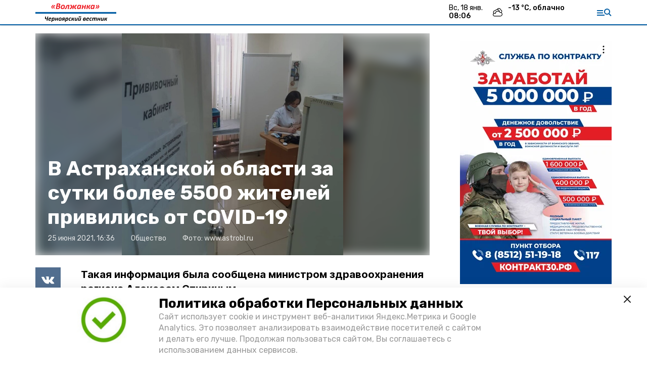

--- FILE ---
content_type: text/plain;charset=utf-8
request_url: https://volzhanka-ch.ru/attachments/ce95616acb6a9bd1436a55caf102325b5c694a0c/store/crop/0/0/768/768/800/0/0/0/d8979d10f44a75ad23e00ada81f2b5e3578e2ceb0b6a022eabb38d6669fa/d8979d10f44a75ad23e00ada81f2b5e3578e2ceb0b6a022eabb38d6669fa.txt
body_size: 61056
content:
���� JFIF      �� ;CREATOR: gd-jpeg v1.0 (using IJG JPEG v62), quality = 90
�� C 


�� C		��   " ��             	�� S  !1AQ"aq2���#BR�3b��$r����4CScs��%5�&Ddt�'T�6������             �� &      !1A2"QaBq��   ? �$߼����9��,~�rl~�r!
@B�� �ЅCЄ  �hp����PE�@Dҍ�FK]#M���6j�*`..���"�-R7BRR&C�J����Y�1�]5	F�5�&��]p��	�\��/���U�E�B��3��r�{�6Z�@V;��q$f�������s�-� ��ZctN����.��\�JN�m�u�lp��j��?�?5M���=1�Ǩ[nhc�O��;���ѩ����]W��OX�)�H�p�#%�W���E� �jۤ�6��� �wò�>	�������nq�tm���H��x��?����xʴ�9�+,U���CF��ei�k��6K�@�Ԍpɹ���>uM���@�$�f���+;�g�u�T�<�	�~�f���_������dq;�F�G�<	�'�W(Ck3<�xϽ�d`R޻)�*Yqç�8�ܗ%0��h�E���N=%��v�C�)��9� ��a�0�9,����M���� ��~I���|N1ϻ'ꭝzI�,P��@}J�;��^�To!�,�;(�>�fo� ���]P%��nсocғ�y|�V�,s�2�i�T�i<��y���s��7�yF�܂�*�U��\,
����e��E��+8�&YM#uLʤ�K�Ѝ��N6]��i�ћT��O5~4PA��mɢ��-�V�i�Ad�[��N��O�`�՘���![��l�k�{s��3i��X���Oh�dK�� �!8AB`�Sz�_T� &?t����A6@	/{�BDӹN�te�R�%/&�4�'�r���ʁ�HJL�������n���ɠ<(�Ms	(c�
=E�@Bu�e Ѫpn��Tr�NI���ӒY9�D�����E�nT�N��!pTS�S�lSfe�PqP��@����6�Q�E��B.��P�K��PR�"B��$."����:3��M�*�	���c�l�fu�pY38��6�n��7X�w���w�a�3c����2!��+|o��A����c�W�.TлO��|/��6BxO���8u� �-�����>+n���I��+�8��-�d�_OB���V8~���]��Ǚ[0��l��PW9�j��.M�et��H��`� ����"ƶ3�S���
���&������VpW�
����ei�� |������_����n�r�*k��i^Eω����9��#}Xu4��ņ䑿U?��§�`�s���l	3�b���� /Z.������c6�.#�"�X{�7���A���ߒ�7O����'�_`l�Y�,:=j�����4iYG?��{]l^Mv���Z ^�Y�7��<��Zg��Q!#����П�?&P�}��~�ALo�U��$�#�E�׼�ɛͻM�vB�}�x��[-�E�ok���WF��4C��t��VYO��3F��ۡZ�
��nV��қ�-�xV��J�Vs貭;S,���i�����R�h)��� ��R�6�}�Ѕ����_�с�)F�H�Ev6��U�j����,1���؋(�*�T�J�rU�/�%��m�i�ҵ��U+@o$��tSe� ѢTY8�M�r�tY8F�AJ���Q�QȤ; ��Zɥ��! �4Q����r�i:�FR� "�L'.�I��Sn6H�y�4	�H��@�M�K�� �F\s9=� ���� >O̕�"�/�]-��RṬ�� ��($�*�,f����l��=-�9l{<�&��'\��/@ɺr�8lO���M�
c���>��+�u���p��	
���L0ڏ�D��8� fm꧐�	����~I�ODr	k�8X'�9�˅�t�f��)�6�@S��!JźS6R��1���@.�uCwA����[U8n��]�����F�d�Ѐ�4��M(Fu*�)�eF1������)�|��Ӣ˨ԕ�7���Z4L+�[8�!�p�N�Z��� ��uq���F�I���>x�yG���	;*�9�����|��Q��g2�>��{B� �Ӹ���'�W�k����� ��+�����Ȯ����)%�M���넠��0��%��'�p��Ӥ�ױ����Ò�����x<��wu%X.�ʭ�A���E}�`���&-�q�R�]i����ھ)�tT*.��Z4�+$�����|��x-�b����[�����x�O��y� �S��[�=`^���EP��0q���#k��u�� �]g�t��z�!�W��?�[��>�[���+y��X�?��\,R��4-׺˥q8�f�x����4i�B�؅w��~AU�);��?��~f�l;�r�� �r�Ə�3O�|m��!rp��iygf�-�f����������92p.���f�� l��f
2K6fؒ��૕��ߒʅb�	U�u��2��h���UH��k���R���"�f�%���;��M��B �e��%�,��Jf�I�%u�t�7B�1����q���'H���uP3���8�W�~�V�j�6��N�uTg{N�I�]1�@�n�i�Y(�(� &�-t�B�F�4���a@7�@�*i wP��{��Gr�����R�v�0�"BP�	QHा�U\ؒ�94���S�_t۠��@�6�-�W��
]�(u�P��I	ڤ%k�c��5X�N�F������Xy��Iʧ���-e�n��Q�\�C�����uJ��˴��3��Qt�g�
3�E'�LǪA)p �|��$۞�	�z����(8|2� |�		�Rt�Zd6'P��{nT����@��S�*����Ie������ZѸ�]Y�GY��ܼ�T �0�6�H��ìn���)��ΒCr������d*,�nԒ��h��,mn�۪VT���P�X�.|�6�1���I�;BR\)�nn�"��Պs���puVKJi2��W�*��� �ַ(uA�j��Oۅ�}Ҵ0WHj��[����kO�'��N�ȭ��?���ʲ�xm�e��q�/dn�p.����K�����2I���(��ӗo3��)�����t^!�!mA����xg
��-6������9�c�qXS��j�����]�}��������� ���2{���$V��j�9��RC����_�G����U���bZ����?�G���	0�3i�
�:A�D<�0�X�f�N9X��x;���#>
@A�r��Ǘ/Z�o����[�Y�K
���s��n�YN���â��pۼ��-0m�Y�@�&���)�_�je���Lm��I޾�� �W������m;9>����W0 J�8�9���V?Ç�{�Oɥ�m&����p���{�1x$�:��_�˃���v�M�$h�S����ܨ��R�uT��7�@��(^�YY"�)�z%R��ne��[�c�p��+Sr���ܪt�6䫌a�U�bU����%�����U��Vb�],GB�E���+m:PE���S1�����]M�������),������V��%.B�k4:�ʄ"�Q��r�.�Up+X��3�f�	At����QuR�E̠�iNM(�S	�R㔨��"��T{];k���A}R%"�6���	�nr���@��/$Ķ̌�&*�n�Re]CvS�(@�J�`���N��F��Pf��n�F�Q��F좌iu+v)z�۲T��*��EЄ��%�BnTe@9	�F������i�
tXu��c��}�u�KZ8��KJΐJ��T�>A�*�KnuvV�uU�f`l�8������d=ۮ�V,�E��wlTVR�t��dug1 k�������1�g�UB�`�f��N�*�@H�uWp�i��8�
����
��O�k�*���G�{_��ނ;xʰ�Z�#�OU4B�ZL�\�&�ݝa��\?�WsT��I����?�!�N�p�}�H?�W�ba��Ef��	���W��&E���p^/�͋���r�
|�L��*ǖY��3��fW��b?d�@�� !�y��������dW���\J��g�Tk��u_� ��?��z�޶�� �*�#�1Zyx��ޔ$�[oK?�����r��k_�ahkz�� �P-��򳗖p��^�ܩG��V�)������օ��|�6��)�H���q�O>ED闓�>
.ɝmL�?R���p:uGS8��2�V��A��)�<{�^ ��l6*z�e���l�9-3��2V��QN]$��}�\o�	KG�x��ަ�)��`�[�����l@ᐽ�u��e�6��7�[ㇶ�fO��wx�)p�ЁWݾB���m���	� �I6��
�?_�p�$� ,�OŸ�q��Hs���>������E��U'QN���W,�:��n�V� -�h<H��b��	Ne]K�����Z�|o�乇v�ė'���� ��iL3_��v4� �� G��s�ݧ� �cE�;L�/5��C�m�H� ľ!w���yf��}�����q��i��g��y��;��a�մ�x�l���tt��M�*�V �F>�qa�����N� ĬL��MGo�A���47/��;I����H]}��)i�Ob��5���íզ��@��v�X�5�
���Ua��WG��zD~�!��a�uQފ�J���Դ�G���K{z�4!O�P�����i��4�v�W�i~*�[z,��==\���Lr���^ /2��(��~&��ӱ�����^��KDK�'���U��«�a��
��M�\-��P�n����%�IH�-�_R��7{����BvR�E�Y��/���&�� 'D����ɹ@'T&�.d�;ԷM� ���!P|��&Q�GEӧ9�m�����Q,U���� ,���@]��X`𛪰�Ya�(	�h�F�-��}*D�Y-A�j�V4 h�$�J�u�����R�s��,&ĥB�}�N}�������)R���5]��ǒ��k�T*�4�PV7q���n�Nj�p�ۚ�⓶*%)�Jc�Q��T�Y4X'�[t����Y�B�"�gk��W�P(�W��۵Q������U{ڤkl���m��xsN��@�����uZ�r���U>��[��<~���^���]O�d.�׳�g��mw��˅U�ɿ�g]S���vG������Pv/��>�#� �qouL�`��վL����5�~#����~Ň�.���g���w�~ŷ�ЖI˦ �WP�;�T1#|R��D?�zРo�7��+;� ձ w�x������0A�ui�+��D� ��^:R������ �?�yk��&*Q����<]״��?��e�s'�Y�X��Z&Բ�c��J'N|�g`W�[�_��yfR�;�*� B���T�BCpj�mx��4�������\5���L�\��o���xI���)D-k4��轋����°�)��JK�BpW�iJ�t������se���X�7{���|������|�[Vc��tE�:r��繎�K/��pD��,���u�K���ܲ�+u�
x5K~J#�.�?��y�?mTz��,x$6� ҁ�(��D6Ƥ�[qce]-Cۖ���-j�+($�ژΓGc�u�T����N��kx:�\�O+��+9���;h�����ۑ� D��v]��`��ujSR�r�*�&D��k?WR
.��ܿ�
����j� ~+�@�dh�nV�|�كԃg7r�!�Դ�2�^�����1�n3M��N�GW.�6��/���qp�Z��WN�ҢQ#l4�G��r2�����wz��#U�X�r�+�($����
ȅ��0�ب���M.�4�����@o��?�!)M��9ŧt��搛�A�
a: ��b���H�@0��2��욀z�'T �"�a)�q6@7MB��x���Kk�uLsl����O�8�	��M=��Ֆ��v鲳������F�,��H��F�Z�l���B�Y*N����!=4M��H�:�"�=�-v�D��.@Yn�9�
F�#F[�r�J5
7V$�rꢚ'�ER����^{|Q��+3P��N���PN&��0�*u��*�6r�U� )[Ef��fhU��Rџ�
�c������6iPB~�এ�)�$k��Z��ft�Q�+t�3<���Y~�Ni�ꌇ_������l��l�!y���s� �j� �5zW�Uf�4~a-r꟪��wq���脔��]�6?�^}�^(b��^�_<pap=�ú��´ޙ^�\/�ZH����c~��.�[�,7��wQ�wds�YL0ZY��gbC� 9�� �B?����9�����!� ��_�!����x�pі���x� x�_�� H��住h��
��h� żp��f�����w^ׄ�����"��M�v��n*�4��	�?�����W�l)#�B��ݗ�� ���[K� U8��Hc+/�Ѝr�o�&_�|�'� ȯ=�u�ap��K��"'�/J�M�`���k�4��B��� W._�f�*������U�:�U:vU�w�8�Q���#ɗ�l�y�u �����D���U��"BR_�H6	�Ҽ�J���K�t�l�Ҁ\�̘wEʐr�m�V�RuoJ�A6�¦�w� ^��h��q��r�+ffF��,3�F"���@S�:�⯽�ڐ��^1ڔ�>��ml�RR��rD�<m�$ktޛ�v�� �5����}ˏ���~��WbT�)��P���w��y/���؉�ŋq�Kd|5��7��_�a��7G��F�Y�j`��>�������Og�Q���UUSӖG�G�v'�.�����7%x�c��
�j#��������\E��+а��f�:Zs�~��Ԓ<Ԃ^�gA0p�Ն��Mx7K�tP1�]S���.`�ur�!	�I�3�6I���YE�t9Ħ�d�i�a(�i� ��n��Bl\�
iqU�;��Ni�iC��0��%��u��J�ڑ�.�Bt�Uԍu�dz�,0뢱�U������KA3E�xM't�PJ��$��G���6�"q�E��x%�J�6���ʀ.���2�Fl����0�Ӣ���f�̂Wx$�#%a��uM�Fi���gͫ]��X;�f�r���g7d�Y8��]J��d�R�ZmuZA��X���耠}ҟI���L>�O��{*���?t[k$F�ab{4#B�Q�)�=�<�MJ.�s����l� �Mv���j��#9p
����^[�4���X������V�p�Y��~e&��48@�"������S�洴Bmq�O�u�;i��_����'�*�\����m�|�j�;�|�ã��.�3��_
2�,Zgw/�+/� �q#� 
�=_��f��� _�Tq�?<���7��X�����B���~�1��� yz�oFG�/ �ٟ�����-������w^Ʉl�������[o���jƞ�^(9p��́�U�s��a>��~�Y�j�t����c~��7Zv� �x���dd^��4�O��� �
\�MF�`�Yq�����~�^_ƙF�D����G����V3��r��`麁��T��C����%�S	ԥ%F��E�{��	�Q]��%��9	}�\Yv������T8ܦ�B�]q�m�M�j�I�",��iu�w���#���gxz}Q�>����^��;�Y��m�&KT��l/w����9K;�'D	�yT�z��Iq��J)!8s#>w?�lu /f�lb�
��U�EL��x�^}W�q?���u�����h#Oy����;�yg�� �d�ԭ�h�%����������*�n,\a������ ��7k�5b�	��xzlF��Of�H�똉�(��_�������f:���Q!�M=�5ÐO,f?K.Yc���cX9��CbW� �u���搹.-�U�P܌Vߚ�i]����:ZYK�W�q'u�G!�N�B�.��]S�[��Kn_$�넍&4g�Q�@rL�ḥ.�o{䀐��F%�A�� ��3��Gxz&�:���
a�@	��'tâ *Ш>gB���9�T��F�R��o4�UD5V��]�G��X��90�ݓ��1�Y=�)(r{O�(Ʃ���~ɊP��G�uM(3C@�R�9B/d!e�����N�ڠӳ�J��%�Hۨ�:�)pVuK�V�#e�Q�pPq��j��7)�)Q��8	��Ap�R����P-Ч��^9j���!�¨���b=�%��*rM��y'���S�����Wg5b�G��>��f� �Z��tma����z��8n9?5䟣+��qQ}E`6� �/Y��vQ}�g�Do������/d�߅��� �]�Ҽg��a#|��j_��e?�1���d���O��@�'�W���/kn� ���7��<����ݘ�m��j�%���ˈ}^��?d�A�������.~�6��OÍL?JWS�/"���ݪ�7�,�w�^�E������;3 ��Ň�Q��W,�N�u�(��;];��Fm���Ꙅi���x��p�Ŏ���W����&� ���5؎���y ?�ؠ#��������
�[���hJ���N۝�v��q�D��j�W��t���d�R���Qa�j��)3%�?W��jq��G4���F]�S���=TNq�H\	�f��2��n7@��T���Sv��9) ����p�J@���6��!  �i�)���i��Ƞ�ѠR�u�.R!Bl�>@�m7հ�?�Z��"�5��y���K�oO�&�2Tp� :G�c�V�h������2����2�K�BEז�#bvq���t���a5g|�����N��;���w�I�9��o��vF�x���+^m����8�VNC[�<���F�n��j+1:̪���E��m��%����k��ǩ�#�v���Au��3๜d�h��w}WIDnE3�lR��N�i�Z���s'	�ot�@	���!�D
.�xRfM.)����;�Gp�0@I����Npt��Tټ����[t�'R��T�U@T��6�+H�a�J�`�����.��+wA�k.7K���ָ���l��iXo������n�mb���,4R��`�����J�uI����]!
R�b�Jw)p!�Vm��Y�j|v�O��`l����� XtR'��i�+$}��w�y+t�
�Y+E��qu�qK���O��G�Aշ]M3[k %Bv�ٽ\�W�j��̪��0͓�w����.�z���"�HvR�F�8�ɥ�$�<�B��.\<�B2<sNw��T������"7���@�,���M�RF.�԰�p�O��c�1n��Fg�՘�:T0� d� %�|`����t�f�x���aK���y�9z������Q�9To/�lps���M�����+j�o��f+gͰ�^S���pUz�k�����~k[:gyd`����������[�:�r8A����^��� �Y����`�
�'�ĝ��~oWp�x��T�=*1AѰ� y�l�k���+ǻ4�;O�#�G=^�v����o༇��v��/� ?��ˍ:�\J�|)�c@(��K�Q2��8�)0�7+A�U��)8X;�����C�0��"xг�S;�����9h��d���[}N��.T_7v�+��O$�ʙG��3\���x�N��li�� �&?U�U��+iӗ�v陼�n�5��s��	Mq�t�� :�d��.SI�ǚm�f�)�!H))����� yvQ{]1��3\n�t}Q�T�!*V��"D�ْ�t˄�� ����ky:p���_e~����0�.b>*��o�)����N6I�c�-� 7\�R�Ԏ����Z�G�v�m�U_qf+���v6�w<	6��.+������R�؟ccG�WN������=�{N
�&���U5ٲ��ބ�>�8��R�\c}�ޭ;��IC�
o�����Ź�lz��M��q����R�2��I?���ͱ�c��\=7��S���e�к���pLo��k�� `$��u��l������p���ɥ�i��d�-d��l$����Fd���9�&��"�9�;��&L��ɝ�ꛛ�#�qk&^ܒf�It�M6Gy��џ�/y����E{��q��+tj�9�áU���2.�q�3��:h9���-ҷuYՑFu���U��p�b{ʸ�G,�S\,���$���|T��W�}�l�-m�$�;)7V�"�5!\�\���u*kM��K�#9�ӁLk�N��K����I����0; Hܤ�� wT�*��Ԓ�s5�1�˭�/[ږ��.���d���3$�V�4ؖ���[�K˱��q9�I��h�` ��oe� ���TR��n��`���lO���w�5�'-����A��H;9k�#��n��˷mW�QP�2ygkbq�H;�1.'� �i.�3�f^w^y�7���u˜.I�_���f�MKĄ=�7�����16:�5���>��P㸼�x�.�fyr�\C���N�<6�Э�"�q\��>� �n������Ƨ3��K�E�˨����28��m�W�׼��WJ�{O$��/J�軮��� �c�T�E�z��x*խ��_pt2%��SL,�<�Ko}TUDD&����&���)�Y!��E{��H�x%��C=�����E,f�
o�3�J�sd)r/yY������ej-�@�/ѱ�~89^#�+�8�L�0�jX~�x����8�?v3�r��8�*��g��	���t��0����1 �.����kƸނ?+�b��Gu,h��[ޣ6>�ZW_>����3v؍��¤� �� �)fu���?@��2f)����Wh�-���:�X��S��=���v��>�yf'� ���߽����'x\<���[(<M��r*#f�ϟ��q������`�q�� �`��矢������2y��Y\V�9���έ��k$��R9�8��~k��$d�o�68;��n�����	�|��3w�i���4��Ebռ�����f�\E��=��Eg���Ǫۨ�ǶpxL��ne�ϸM$\�̚]��tLr3 ���D��4�t� �8�:�M��BC�3$b�&�	��QɽS\�&�>H	��E����t�����5�,���6*�*�;&It:EH~{'�<�w�,��O1����f����u]��pO#��Zb�O"��)��*��(ʜ>�ܘ���t汙N�z�m�I�a�Of��h� ��\�)��[Q����� -�+ѩ{ªi�+�V��C�|l����0�1Z	c����r��uL�Ӟ�+��*sQ����n�4�%N���Zp0)g��8�ЃmUJa���`��0�{�.J`7A�J..�ӹ@-�.jnd�MI��
��%�H�}К��L��L̔j�:���&d���p���N ��`�m�=�$s^���E�}�D_UF�t�B�����q/PH��Wu��L��A����nI+�;>��	�0j���x�sz���x^��n���7�x\�.W7�I�����코�'�2���WI��eo�J�
�9(LL4�W�D��5ۀ�G.Aw�pǻF�q<U��;��k�F��^��G&7³O+��6랈�b��gEK��Ɲ�f=�t\<[Sȑ� ��vU!��gs��/����5�N=�N�%�xc~hV/_�6n�EZ"��lҸ{`��'���贻G�.��s��(q
<*��#���{,+��4L�g��k�᙭�-�`�̔�	=L��A���i��o6pZdnrI�������e%��@�����s��A7+3�LC���ql����kpL}��]��rT�8��t����M$����'���5���Z|������
�:&�g�_wV6'�
�������H���������4z�l%�������+'�\WIQ�Ԙm3�O�g��o��Z��'+�×1��+8c�W����0h� ��w��|�>K�=�(�Y�p�f�a���=�JlnB��6���? b��*ij8�k#s��R�B��IK�q6/��6n۞j%�x[/�G��N�8G�1�����I��j�h8*:Z�9;�[O	���<�F�p�`�+�v�(�G"O�/J��wxzD?$�?�h��9)[h^��5�z�J&���4h�VjB��ߺ���L��4�Y�ɜY��5I?��R{EmԨ;l��-M����Y4���"ٓJ����R�4�����18nS[�g��/|(h��
X͞r���+Qn��.I
�������\��4α�����t��M�5��ǿG����(/�p����s���q? �Y�:n������W�b���(t-g���vz����3e��x.0w�궽D1�=�Me[��g� �W���me�bN� ��32۟�yu���T�:�i����RhVn"-UV��L�~r"��_�.��
�>�\��=��~��i�x�GP�g�6. ��/��c&�n���\>�� h"����<M��X�'���K�fq4��kM�-0'�����h��\�\N1q��P�M?��h�	�u }W��W�3��Ӑ~.�H� П_0Vɟ�u�$� x�*��v�I��b���� UK�a�W��	7:�X��:�0���sI4ǔˤ8�hq�n�t��m�\ �E�M;��n� ��8$pf�TǛ^H�IB�J.�H�K�44��棸CM�1�[��O+��f�춀0i̔����٥�p��qD���d٤cE���,�ƫ��n)��V�b3{;v<:�&EZ��y��,/�'���s��2Z��-C�e��^�+|5�Uxe}+�aa��!��p�2咻��חm��
�H�����2��^�C�5[����TCBn|ֆH㵬�1��wZ�ku�N�J���iSF\�B��Y(aa
tA&�%�,P	4�u('Dۀu@-��q�(�5�%�[�uL�z�&\ $�z�?��	�t�B��H&���j�\*	����ꡌ��O�~�'��n�d�)L΍����F��!f�ѽi�;zWg��´w�7T;TpoTk��c���p�ywk��zQ>Ā]���j=�3&R�}����;�����O��{���S:۸�W��v�&���Irm�q�a��%!����D�s���w���(+�˴��-S����Ϡ4��Jo�ͺ	��؛0�'�k��8�y�VC�i!���Ϩxq����G6)Y�fK-�oU�q�(���jF#�,��.��ݘF�d�Z��1jl1����0� ��Kڼ�����n}Lw�)��~2��t�CJFړ~#ٴ�~_�u��T���g�Κ"��V.��)�$���������5CN�@d�xc7��_���x�7�gÀs�e&�]�pUM&WCR��Ӿ�o ��
�{\��n�1��G�sUvx��|�� �'�񪘰����� �t���Ș����4X ���٠((h#è᧌���4[�T1����"���;0[�A�]�Ѿx�|Aψ��p�6���Z]�ܔ�B��,l \k�Q��S��%���D5���?d��GZ/!gC.oyG�>[�"�L�ʕT�����
�]����S�>;�� |z��w����m��Dܡ�������Ֆ��d.^�vP�k�:*���R����Tz��� &\o'Ri����\u)�5��׏v!� Hk�7�0?�^�Ǐ�.�탴�!��]�䙩��/��ݱ�xHQ��xgo�N��z�*�� Dbxu��֏3�B���4�p�b��������4��.�$��ۚ����2�F�ho���(��qWYX�E맊�h�� �Zr���E��?63(��/� ����t�G�%�=��EĜro�6*���}W�ОW^)���#�i�0|nƈ#Vٮ#��2��5���^��c��o�Ӱ[�֡w���n��w	;A� ���>�����iNG0������xv|�F71>��<���í���y�!�L�O3����⏪�>pc����Pջ#N��iM]^��es�.�VNX�]��&e:����f~d��ܢ�h���!:&�Bj
M�!! �lnv�%���N�R��o�m�}�4��&�T�9(6L�EʕE�>R��v> ����EE9iϜ���mab����I��b-2TH��䥕���L�hnW1�h7��� �dm��|Ӧ��.6kw$��[�XE�ٱJV��[���l����yȴp��z����4�ϒp�F�.
���:��dx�g��̯S���LE�e���O�m���>z���a;�h��4�R�\��ZT��t[0�f����PvL�B�v('�6�R"8�]F�ܠ�m�o>#�y��4�
m쀓2D��h��x6K�G��+N�P~dfM�Evd��Q�R�7NL��}���t�Q�5��+�{\���VN���j¾}�.a7��E��'{WFY��7��;j�� ��d]�
̘U(�^q�d�8m#r���Ƕ�d��1�;Lي�|7f�n�{�evc�+����B�e��=ç�1��p�5q�I�?��q��Đ�IB��	�'��p��vy+ܮtw ��s�;!�����Z�1�kB�9�c��u<������ȰaW�MY#HdCG[��G�\5[�q�-DQ���K������LtѶ&��B�ѐ��q��g�(��/�1G��?����d�a���Ǫ�=n���uKF����!�9��\��k,�a�*�xj��bĎSЋ"�vh��DM�R����R�!:7�u�)�%�(������M��0*q�Aˢ�,����tNY4�R't�Pa��$�(���l���EK�S���! ]�`�S������R<J�ƭ=
�S���VpB[8w�>*�7
��U�,�
��c��y(��(6L�z�`���UHzS��k�$�]��� �q��㽅�n.�����j��4���G��O̥�чNǳ�jG���q����9�_	?5᝟�;�/���L_c�'���2巐���D�Fyv��;+��uX�� �B��F���p�=�u��c�����ͤ6+x��;>���l�;[�X����y���E���Q���^7��LX����2_���n�n�78��~@� �`�W���{ea�8����� ���)xr�p�|��\��	{Aş�Z#h,ձ��pI�]s���k���˗��S��UeGw�Լd���W���{5��֎M|��B�1ھ�1Y/l������K�v]�����hK�e�|���`lTuιF쮩=dL�q�6U\ӵ;��̣/7)�P�3�$%	9 l.�:iu��j�����h@9�鼊Bl��9iJM�j�ĥ�sd�����M��*3�g*N].a�c������S�p�.#��ؘ.���w�h�WU�c�|3ø�)�H"��������̯��A�������H[J�)���3��|������o��XŸ�w�9�E���c:�R�Z���f�7n���m����{B�1��,5rG&�ߪ�x+�.#���O�W�af��٣x�+͋��ͫ[��G+��w]��쟴nѸn<R&�*���Q7��N�w�{�%�������=�����m&#zyX���|�e���e�JV샲 �A�-�2�$f*W9��!$ٮ�*I�v�����~�I;�yF��6����Z/E`z������RRڍ�ј���g��cG�w����T����8H++B���|��O	$Y�Oҗ��`�㪵��bKKZ:���\�f���O������r��1��YǪ�f�k�[�PˁR��@�I�47T�sk4�y��؞���%��28r Z��U�ȁ���0Q�W����Au�<Aٶ'�qk��lT���5ЯbHG5��t���M@���z��#ڡl���ڭ<��j�ؽ<Tx%Lp�F��v^Eظ���r �k�q�y*0���is� ��I��'UQ[v$*Zi��P4�._$���F�$�\#T�$p�P�NB�+N��� U&���#��B�����L�\�؄R���e�+�1̻l���KHZB���>��@N�� ꀙ�D��7	�=5�!	M��D�\E!��fU#Ʈ�Q��`XXrAJ��@tQ9��;�	�\ (N��U^,��%S#D��6V�=J��8e#�^(\%�TGT��d)������ ӡ��8����.�?�g�+Ȼ��񍉱t��?�z��?Ũ6���R�7ǧq�'���阭K	��i��3��� �ָ���//�	w0��Okc�|����Ŷ7[�x��M�a����Jq���6f:��\��}�7�:�ztYS���/��/x=�Kl�Lu�2f�z.V��~�+(Ӛ�8���&���K@�c��q1��1�@�������q���bZ@Я7�ZjzL�O;�ȇ4�H@vb2�@�oU�qIhfst!�7<�+�?Gʚ��c�j**MP/h�ְ�g�/�\�Lw�.�B�S�R�&`C�X��'�.'��]�V�Kn�Y�m��t�*��|���;4��n�d͖V41�����[^)��.���,Uߊ�u͢���{������7���㊒��������2&>�*�N�dW]M첼<7l�� �:��ZuL��z��ikO���zP׹S4�V.�Ա�]J�K����#��]�@�.�77�BR ����i�A4_Dԙ�2��t�]e ,Tw�!7�j�M�K�&d�{"餅��\D���C:���<�"���=�>�g�K��Μ4����/29cĪ1Z�����&�GH�M�$�`�k�Bݔ����&�����ӟ���	�y�}U�6G4��[°��5�c�e�E��	^��N<yY��8g��l9_dO��b��z�\�{���b�a��<@����<����6z
wZ����Y^j,�j�����y�MK�9c`u�k���z7Tw.û� \�s[಻P��*����`�����8mpߒ��.x��b���!�؍��U�����#��hkp��;��s?��B���ұ嚱�gRҌ|�X�$q�6`ʸkp��ZbX|� @[��-c3�Rɛ���|���u��G��6I��1!�>KR����8]U$����c��tc瓍3���y�Υ5�0��k���ޞ��jh#0�9���e���̈́Lƙ����e��.X�k�|wi�k䪽�0�0X�X�ݡa�?���S�˔�U�����k~(���
��N�hl� �{i�Ƌ6�ouY�Q�?z�Gղ]����P�_�������XH'��iqh��x��Q@e�W�,�٥�.�ֶA-$�k���3/�~���UE��Y����i����#�����$� u�g�v���uL�k�km��f�(�Ψ�-	�"�f����[)�J����c���K���j�`}4Z�ݦa����$��� 5�����l�))g���ȍۡ&��FT�X�A�nTd�u�,�gt/t����T�A�!(���!H!	h��ć
�KJh��U���s�F�%ca<]K��3�R��dL��mu:8�\�\(�n	�RSK�he䙿$�əO����`$��XԼMCY�O]���͙�mW�/������ã.��d"�x��^<{Sş�S�dɄ�7v֖�ͿUO��J�q*�jZ�Dp�8�/��ȩ��s�q�Lv��Q��D�e�m�ֶ��8r>�I���.��|5	\5)vhء �@e�2���F���ު�B)�r�RYJ����U/��T<YQu�J/�{��6Yx^�Pl��ۨ��U-�Y��kH$��^��Ͽ�����{+���J�,���J��m��K0'`���	^�����>q�[9�zU^%,4��H��E#�?|���y�gҌ�-�n�Wd�-f3+����~�q��n��:�ː�[x����uxd���ˏ��{S�+c�:����q|'Ѝ�
�ê���?��"Ⓑ�1�#@7���-�Ļ�6k8ys\�ad]�c5��=���-o ����洠~K"Fw<g�L{�w��sI�����-r43f��o�{���^�7�%<Dei�����8z�^�ʛA)\���W��)E��c?�#�j�$ln����,m�T�U�r�k�ںl�ٞŚ�fi�p]�S>�:|����/�b��ڹ��ݖOf�#���u��q��9��#k��0\�)��ڷx�o��:>h����D����F�����P�OG>�Kt� ��w�	��l|����� %�����i����w���n���I)�n�(�`�Ev*A�J<�JK�% �/d�ّ�30�ê��I�Q��H�q�Q��s��6�HIt���@*\"� �q���������{�~��n�@��^)ۯON�����DA��A��ӳ�R�,K��6��1��ߚ�|M|�&ť�+AM��H�ȫ�I�-�7Uo���f��iq�j��&`���ٝ�LL|^�d�a�,�Ye����s˭�8v<�W9ks>J�5o���H���6�%�UĳMM#�aim���>�r��˶� \xAø3���,:����Cs�A�?+��iX�S�ѦV��s��>}0�x�� ��wuN\6x�����囹���X�E�8y^K��;���vpm`r��A���^N�k��������V3�݁}z.;wi�n�\��d�1w�l`����;|�.٪�I'��v�ekm�V3�ۦ&!��όU���@�����$(�0�Fp�*(����>�qи�/⺼�ۯ�P	-F�M#ni����T�m��},a�2ۼl�ֱ��l���,���40\B�a����\�gfy=Ux�zzf�Z�  ������I�ϋb/m,���]�n�n�K��«[/�͘1Ή�5��pLL=�|�6Y��d�Z�M�ɡo��2��{d�WM)-�y�4�=GeW�e^jj��{��$ y�l���i*��Tᴯ �"s�&�2��ձ�x�m'v�$�JE���U�Lq	�.vb�9��ݍ�?���n����I�� �\G��?Gz��N��<G�����4��6�,��W�TW��י�O=?�IE�u���ẹ1A5k��'�@��֟�d�#�a�~"��ڰZ\F+oK $�
��u-��Y��;����/>d�ݮp=AW!ǫ��ã��'�����i�_֚fvŧ�U��p������	���6��3QR�y��c�F��)���i?�i�#u�����j����ǞF�B�4�ND!HB{!	,S�$̥D�B\�9�	񜜮�/�����p�[��p}���R�C���2˫�����,���L��S O�U�Qq,S���G7����z�ׄ��YS{��x�C|���:h�:yD�9'up����r�?��d�!iAp:�9�_����Nk�$ō�RT\�.Ǥq��A�ײJ��*�z��1��t�9�]�u�����feq�3�\9�wY�Ʊ����k�Ɯ�kt"�굫�L=���R�qq�(
\E�8f%�`�6�`��xn��x���X��O+����N��4��-\�9�!�� ���:��n�\���Xm�e-�]�H�:h�mʎ��R���ӹBu�.�hT!
C:���f��i�Y��D�P�B�E�
�F�g�Ҙ]�=yh�S�_��Z������Z���S�bTӺriܣ��'g��y��t�Jŧ�8���E�輇�����qX1,Bn⎞�K_(�~~ظjlV��:�d���;kz+�ǟ�X����������8IQ��n���|[�8�)��TG-67�jv0��֋�;�;짌0�y��tR�`��K� T� ��4.�Ū�U�hb�t� y�� J���	&SZD�����Q��cQc��lv�F�lfw���v��n��9"�0j|?�j1H`�)qH�3��ֽ�v���^��M�*�1�#S�Λ��$�ks�L���{O����]�m5��kx�!�ܳ�a�5S���, ��<�� I^=�9�N)Ĝ-��b�-H�� -o ��5�Է�j��>�y�c��3+���9,�{�u��+��8> ��<� ��\�T����n��kp��9�#~m+�j��i�`�+hq�^z|1����m�V/j�#���׽o�J���Y���?P��P�.��qz[���*q��םa��Y�)0�zH��AW�(�������W�q�J;2Bt�c�m�g(�I�B�� �ndf�[ 9�n��)���ФNʋQ�K4�r��a|�ۣ�ڙo����Zc��.K�G��S��]L������.;�ݣ�d���e]l���{F$�z���W��Tt�]�qs����W�U5=^[M+;��FC��_Ȯ����>?/�|Z���B�����캞���6��vg~ڧ�X�L>��2�m34i��&���tq:<��6�{�����	��|��)c���d᰸�FZV�#�����X�����ץפAR�	iu�t �
�]���|�s�IV.`�9}G"����+���R��>����!O3�W�שv7؎��ɉ�=�1�Eu��ou�`-d���ct&2Y3M�7Ԟ��8��USAB?���m`.uXc������2����a԰��D�a�Y�h�)�)�Ѻ'��x#2|n�ն�#����ê^O���-�p�k�>�1��C����S�-�s��0B���3�kd����2xO�w�u�o�.k��]�?5�w�a�Q:g�A�����r�Z�z���2f��#$���n�£-�i$�_��^	�a��U|p��IN�#s�؋�д�ac�hm�s�vs͚S���~���v*<���R�j=b����S�yMʟ�e���ګK-?f֝�%B�	����sJIq+d��ihv����3s��q��1J���3��Wkr�X_N���c)�Cckw�j>���(�J4��Y�Oq]+S�m�w�`�:��Y��9+@!"sv)jn�B�g��%f�B�Biܠ�@��%�URsO����g1�p>��Ql<E��,'��\a����')kFˀ�n/���{]]9{ i��ݒ�ıG�28�_u+ѝ�q�%&%&��\�i+�	���E|���������]&3�`�j�'1�[P��ܟ%�v}\�CǫX��K��J�֗�3���إs�I�F����E��t_�x��a=�"p�]�]�v��wڋ�����&�
�����~i+>É�|0{��|�z�j`��x+��5��$���;É�9�wQ�6��j����b<WL֘���λŬ۠�����s�{�7$o�|�#6?��==�Ѵ=�v����FOAR�4lh��Jӎ��lQ01� ��ͻ?����#!5ilq�M�jh)�H�15Ӎ��-B�
����nר�1�j�
���7Z6j��9�I,�$���(���GdY9*Κ�s|m>J��]�4�*�O5�1	�ߚ,P#D��lE�잳��� �<WA'�tyZ�.���Q�Lv��]d�n�s�uF�C�qJvFfs� F���*��6��T��X�k����m�G��:y��&��)vQ�	��p�(��jy���#�\����I���� !2ܚYª�����4X�-Ln��'���}e٧�	�qV�a\iSH��(���6p] ev��/�C�ZS�bUԍ������ז�`uu�����]����ˎ����y|vI���EHs��=�k�n�A�O��Ԙ����+QD�#� ua&���|��4�5o�mC_TYy,���1ቍyh����C��I��q�L{�8� Ө_5�����c��2�eHm!���8��>m��S�O�����ԃ�b����� t$����GTo������ygb=�C#�I<��$� l5^�_XY� &O�杅�I���o�ғ� yKi��jڋa�w:wN�+/�f"�[�Rb� au'�vVfQ�Q��m7ѼS6|f�������Fa�����9������|w�֏�Y��	��Z�C����F7����6���W�u�:�(�jXǒ�X��#q]��A�W�ٮ�P��3$HtI�䋄��F�BndfH}R]5HhB����S��������`��w۪����5�񖗇8]���M?��c%�Psw��C�]^��c�Z�4pZl.
C>���wx��U:�jVT��,�2E�G���U�p俬p�I �U���ϑR�U���e3�C3C�F�ј�5�u��c&�68� 4r�X� �
���W�\��Rc��4o�٥u�m�+�US�x\,}S� ����и
|F����tlƟ��;�]��mQ�3�KY����`�G4�_J�]�Z�M�m������`4���k("�L�f�5��u��F_i˝��,+�9!�`i�ّH�~�w+{�����׸���¸{ø������\1w��RX<�����3S<��.��K߆_�6�<m|Nhe�[�r)e9�A�TCܾ)�X�U5�%�r��-d��{7���.��vZ��:�r)8��a<7W(7�.���qwa��D繑����.��Z�`��X��me�]'�ȧ$���>9y4��6]k�W�U���ˀW.<��7��{�]�缿�/]��/<�ޒ�&[j�\�l��Nz^VH$�L"��X)mtj�dYA��4!���#]�G]S�EҰ"s��Mt��M��*��mС^�!@B��J� �n����0*��F������){��O�"���{��.[H�J��6�+�x^|���2�m��%����x�8N\I���-��^�����.Ϋ�o���'4y��Zi�o`��#�cؙ�)��Dlq�K�d��iYUU�v4��_�'���h;��^�� �7�.�� �ulY��4��8�z��Ĩ���兤k{���²�����uu����kR�^q3�>�7T���t� , �
�n�xxo�X�y��{�2�����րD]l� �m���N�'�饤�S��{oU#v)Dy�I`H�]�k��+md�����h/X�]B\5�B�%+6r�h솛��y��$M����;��JJ�Ɋ��+���T�Z0�! k�
"���,�����D�U�jҩ�X����i��?���!P���ȱ�xxMq�-����X��� ���+�Hr�sԯ�8�VG�bN�V���_K��T��Μף��\|x깼����e�*f�mp��0���~%g��e�C@�[]L�s�F�6+�.�Yv� �f�!��Yw�O�?�Nl��aW&�Y�� ��^��J���1��� �~���JTݔ�IU.a5D�c���^�ִ���-��w������+]�	����:��o�ǂ�:�-:	r����Hh��ã��N yw�Y�K���p���A'�J�'d�|��!��Y�G�.�!m�U�0����O���W+��'3�&��E/���� ��5�������~�۪g�[��Q��A u�IY9ljY���[w[`�b��D��eu�AV�*s�2�{8O�'��k���S��!h��:��Ⱦ���@�U{ȼ&#`�R����R,���i).�[��I�&8�%�u����Br1�[On��v8Gb-�C'q�٬�7�Nh�c���8��s9<X�$��Wq�1��ڎ���֍���Sp��8�|l�#*��Q6�A�8K���S+m4���Z�r����yu����Q�7���w�؝W-���Md����-��"�L$�9r�叉b�T�c���`p���c���������D��sW-.!b���p��6}ۙ����\��b�v1
���tz�tZ�8��kz��r���:���4Og�/@&��-���c깪�;R}��T����:*�pHm�:._&;uᖜO���pq�v+ a��v��#��
�L2x"������	y�.�Q�
\Z�������:��X�#�'��(p��>�G�[�hsN���s��rPQ�]V�*��� ��z|z �
�u{�����y�9Bj� }Z�3�W�L��� u��>��(�섶�@��]$�24��@�"�����y�.�����8�m�E����P�ۮ�7��n	�+YZMʒ�� }ңR�Q�B�t��; �! �RY)�5 !	�@9	��$2�ӣB��0B�� !����C=�
b�����lC��u<���i��:yf�(�x
���'�� #����f��7<�UJ�Ai���/F�é��<B(۳Z��5��X7ax�MIN�J�Ir� `�����sa���y*��T���K���!�i�A��f)h�H�d%�Y�]TL%�K�K�UZ7^���U��,� ������:���{�K����t�Y��9͈C"k���Vh
dX�+��j�S���_cH)i2�K,Ӫ��i�46"F�Pm<�3e9z���%F��9���d��nP����*dj}U����)��xe*�b���ԫWP�C�L�PJo$/JB3`x����ɧ_	_(��@>� ��}[�>�Uh&ø~���|���'<�N�\1�M�����+A6% 9X�E� ��(�� �zJg�f16� �ˢ���~WLF����L^����E��mq� �^��a-ۇ���/�/� _b~��et����3\:^G⽃���u��n���#y:<u_>���N��{��C�}�su�5T�Դ��3�mm�\�L?�a���&�3�Zѫ�nf뜦�b��f���g/���i�FP���Q7� ���o�حx���6��F���!R����|�
�9����X�����4�4,�d��XZ�E�mk�X*h4쐸�\�e�>詌]ѿ[��h˶6,��@[p۔z��-L����"M�(j�t��.7��ZR�^�?��46� ,3���)Z0;��
�Q�[i��uC�z��Щ�	O $s��^�M�I! ���BtM�@>�)�(�4ۙ�kus�V�5�����t��{f7X�;�rJ�QF���D3�5��&%��#b����\�h��c�[ˤ��&|KeN��v�܀�����`�4�N{���>'/.엉���e]$���b�2�����D�[+�Q� ��.�1�Ƭ����*f|�ԗ.C�z2}K���uY=t�L`��`i��e��-�\��vϦ�-��p��q�\u���g�����L^v���H� h��k����Cp��:,�0fHj��ٚ,��WM=f��ER]Pg��q&륈��E�PN%�o�נ���LrY���bon�V��*�pM�
����'R��5��96�n�Qb/�J�Hj.����;�+�ƸN^��Ba��U�S��6�˚L���2�ם]n��?۫ǝ�8F�;�jz(��ǒԯFI��_K�!U��ǂ֕���vc7���姞���Zl녭�T�*g�{��mu�q&!�de��4[ԕ���� ��&�t�:yi�
���M�W��I���Z�N�˻�$�I'[Yp�_i��`�$��`�ˇ�v�so����hdh�R�%!"���9!��s��D�� rM�S�M@	�R��m�[UZM��e6H�"�1���q��! !@	�
b�=�l:%l�(�!RD�H�n�IH�+�B!B@P�gv�������#���d���&~��DP��tY�K�nR�H�:P����+,��A&�M������j�:-�ȢlB��H�I<�c�K��%p$��
im�v��<��~'�40D�rN�P��g75��&����uϔ\i7�9 sA,Z�����4�n�k��U9�B�{B� ��N)��	VH�W�G+YT��ɖ�)Kl�[�KP�cq�� o���˸S��lU�u^�~����.���z�x&����!ԯ7��p�m�VB�==[�$-a���lsgl�[�i���	��;)���ҺH���\-W�N\c��/�$��.ύ0�n���h��)0���o���) a�	q��r�y�>��J���'/7�&U�����ًC��*�/�/w���M����|��"T2~����p ��lA��;D��Svק��"�h��1�ڧ�SM�MTq��YON�?�H,;mT�b�KZlHW_C;�/�3�6�e>]ɿR��G�:A�o�و������;Ԧ���@n��i�5=�\���`�awO��x�p�Z�����3�}�C���+s�Ι�9W��gNK2i<ea0���O�S���E���3$.6@v��@��\����J�*,�k���IK8�n�@�[-���Kʱ^&���6�l�$��@H7��?�x�{��f��[Y�׷]:�����Β����=�v��h�<wEq�oN��{.)]#�k�1��Ym�5^�YS5ap�6dn���,>U�]��U���G���Z�h���
{@�I&���wx��qʎ7IQX�[�L�kS�DW�qE-g�z��&���^�M<!��mb�E��/��]�b��Fi���2f���k/-��j�R��|��؇~�zV�2��^Ǧ��̐i�!nv���#�տ����c��&Kxz���)���'a�Tr�S���B��Y�������ذ�6��~�l�i�sN���l7s2��۵�7]D|M-DMk�|?x��|�<���zF���˘�*g� c��5��
󨸩����n�q�*�=�K��t?����Nܦ�x�}8���vG��l��c�E�S�8/]A�K@���LƞC!kE�$]x�ueF?$X�%3�d���l4��.���qJ��,������?.[�H\���ux|:˖�-�R�������| ,�c4�����a����rK� 1��GKI�D���s����8W�U���EC̑D^-;Yz}B������5�Ԓ�:��זǫ���j�Y,�퉣骼2�r~F>�Nw�$�F񦫐�c/�q���^+���]b�]�A'���p�n�ad���J�� �S��5 ǂJaR9��R'd�@4�SS��5��m�\��-�B�:{�N�t��@��'���(�Y*�&Q�FF�J�)�($e*c�I>�7V�E��f��+65J�(	t��F�.�if�ڦ��J��â�/�KAi�MRYG͈)�pv�hY��.���I�I��'����5�G���M��P�j7K`uF����VW�6�X�4Uj�1�5�Y.��8�MR�H�=|�$�u�@�-a����m��Xlo�3�i7�G��*B�.���t��x����H��J�-0
B;n���pn��x�L#��V�ʻG���;E4��(��K�\�+ڭcs�+FŤk��l����[�N#��	�9�cp<׸��e�OGT�i����]�,e�W/���=�c�����|�	Ht���ב�k�~]��ȱ�G���Y��pP�+#�l�}z�z�Uu=p2WC�$���$x�G b��P�Nc?�_nk��{���M�N~w�W9ζ��/H�y��jIw@�����$uE�tf�*�H�6�)��Q�ʝ����Q댧����� ��d�`:/�􈪛���Ue��v`2��@Z_�{���}tPI3#o���p_:U���Uf�q��]k*.���3����tF����Z(��13��|�c�҃���w�ܯ��8����j�d;�)1"��{�<��c��D���������\�bQbu����2:���y6!�@�N��a/k��$��~+'J���=�Du��n�n��##�ef���mb��R��n���h����Fsm�y���4~o4��j7<Y&p�$��G8؋�gk���T�5�������tmt��a��r��vj(�餩i��Kk�6 r�-n>��%r̠\ho�X�G{m$����#-.:.��r�|Y�s�'��R&��b'<���˖���1�\���f��D.�e:!�p\��
�cemC��Q��g��k�y�_;v���3���|I���'^���f�����T���1Լ�|^���=�J��jrQ�>��Nz���P�����%�8W���5���<���<N
�û��z5��/?&Y��'��w�Q���WG���U����Z̥׽����p`���m�[(e�ecd7{�ϥ��YM�]��8rf��s�&1��9������T�M��\,U>'^�����:�K����l�a���䳽�?t=�\䝐㸭Fi� �W4�8��]tx؊� ]�sZt���s��k�گ;T��(�#�(����wq�x�*,N;���&�v`�,U�� ����VL@�^y�c�ǧ>�{�;��lZz�s�������-[����c(#`sLF���q��h��ZjW�\�66uS���b��zU��Hfg�:�n����j��H%y�^�g����+�/5�p�=���l�F��n��c���� �Ȯ����4sA$N��Fڭ��et��<��y������\�����#����y�����}���]NB�S��d �! �b��� �uܧ<��	�)��]6�;��I���"B���P�X�P�!{N"rE�T ��T��
B�%��P� ��!إ`4InWGy��/��%�2��*&k�؈'e n�A�����S�#h�U�z`B�����-el1�h:�Ԅ�܁b:�Y4�$��:p{���Jj�Iuܦ�h�JE��y,�%%�}QC���g�����J��d2����	:�f܏�������Aq$͏��,��n���m~��Z���������ҹ�x��]ǖm6�A��4�RM��it:f�e��L�<>v��4N�D�\�p��M���>赆�!>#b��Qi��r��[�M�H��O�<�i7)�B��*K��C�dpAq�F���:�TK�����A(�B�I5�H6 ^�ı�B��9Ւ���˭~�6:�`A�������Ť�m�������7˗p|Ĺ�9�=S��'G\�E���F#)��&�h��:�����e���wK-�<���s��Z,!�����xq�����Y��� ���k�򽙶=
^��� ��z�=�� �*cL���=W���px�i���SCÌ���۲9���_�?���<�<*W@̬��Nt�������l*�z�ѾV��� GMŔ�KX�b�qE7Ɍ�x<�ǳ���o�Xe�/T~����-���3OMs�G��h�aV�f@�u�Q��	<�S8J��p,gGO��\v3�r���Gt����kE�c-�*i�?�׻W:���?n�x��'}�m�ew�8���C��ܖe�G�B��6A&Ɂ�n�ΰ�0xq
78�:�� 4�u:���vL��K�7L/�u���ֈ\�U��HE� ��s�"�1�橗��H���Z���C���٣v��:���<�\�VG�����.K�omn;*b|�.���A�\u[MT1R�,�\e����2��2�C-'��NagX��.s��Br��=׾W?O%�����syqy?/{q�h)���(/f�,�p�K�2,�_�M��7�[���o��~���!����Y$��g�y9�F��Ì\�ô��F)��8�7��?���tU�p5m�g�-�:�7�qe�ig�KD$��w��#t�M	�-V'�ҵ��� ]ҁ�1��9/�����3����e�ɬ�s5;ٌ�s}�\5�^��,v�\�)�!��u���Ur��HmC_o��ח����Ĝ1R��߷����[r��y/5��j�JK_MP�;؅��.�ឺ˱��yk���^ñ8��A5��ڝ���]Wc\O�8����-���N��@Ʊ����s�E)��k����Z~�q�vY��A� o$�B���xfW
���y�}�����3��i)1�2�;�Tj��%�<O��h���˛�"�z@�n�&;ڰ�_ab�H[���g���&)���we�����|y��ɇo3�q�n�*戝��7K�aX��J��ͮ�w�.��'���GIM�M}L�����aٷ�ǴrU�a&���GP�>#��*�)>��U�����Ê�WU5���,��;�E�n<F��w��w|����7���ְ �q�wԹ�`�I�tԮ��:���Ǆ���|��v���y�k�`5��j�5����|K���vW<\=��|�ՍOK�x�{v��vN���6]'
2�N6��r����nך�8z>�cHԛ�;Y2�ɽP� Ԏ6	Q`w@DMФ-oP�:] ���;��I�-B�!'L�!{N"��
PAMCw@)M�y�ʀm�mS��!�B��!إI����_T��CN�54�y�l���!F
G�!�E��  ] 3OU�c��J[Op�~
�Maq i�MT�}�[�%ڛ��*-�*+܃�+����� �{�}N��I%aWb0�],�(�l�6Ux�����wOQ.HÃ\F�>k�8����3��GHii�젵����Y�t�� ZCGH��<u1DI725���#���a`�ꥣ���ܸ��c�V�8� j�j�E$���m�^����.��:�V��:�g.s��ͩR�^���85s0ES3,����vL���C ̬�dN�vr���H��G�/�u7�V9�`���%"Ƶ)7H�);v)�h�ئ<xJ����
�\�߲�̱Q=��uqT�9]s|s���HY���ōlQ�X;.��<ל��q�������d�|8̷��,k��)��J��� �k��z_
C%a��I#&}̎$�漓������g�Ľ��Z���a2��\�<�Ϸ�����P��bW'�J+��Y;�]x@6�A�W+��\HA�8�� ����X�4Ӓoך�(f�շ?�ݷ�ڨ�Ѽ^�k�����Վ�F�w�:��9]�Ǟ�X�$�0ʺh�t�3�hrSiXi!m9����{���
�4�`2�4ͮm��7\�%ŴqW��.}�%:�=�-q��<�:^��Ҝs�%,.�ěY��\�%ƴ�|M��M�u�
�GhQEM+[�����cr���IӸ[@�'w�i�R���|�A��T�F>������.祥w��w�B�l����^���ך���V�\{계��\�!�	��:(Ė�;� ��8	�e	q)�Ψ	�F^j;�k��验L�Z�Es��]��M�	2�0[#�x���K���[����h#������U+h��8T,����ޅq�|>��w��q�.���qU"��M��l}B�Xȥg{��7j�A\�7����K�Kߴo�����p�R��{a���Fv��\���p�g�Z\�m.7\��&5��"@<21Ůo�
\�ij�ث첻L�Վ�K�|1�v<Hӳ�ou�컍u2�x�!��O�O�8n3Y<l�F���6�^��_�ɰ�ԼWeTm,d�f�d�p'��cb�A�1�hZ\�`�x����o��Ö������͍�D��G�^�2� �{�g�C1t_6������^��$��� 1� �+��s������Ա6�\��ek����3S��e���餰h���� #<�=c4�� ����M۷�v,���軶Úb������B�%æ�_�Pa����M;��X�_�����SH��%tx �ːA�l�C�q'��P�>��3{//������z�_&xc��LC�1|Jr1:�.۰J�f�9A��8?<M��G}-�]!���F����@�bx�U!��為Y�b��R5�r������&pѭ.�}~2c5���ͮ���&�ji��C�22bZ��*o	���ฌ��0����]���x�~%��I��SF#�64ـs�s�uP�>Sj���i*�fS��X������ꡉ�tu�F�R��s�"��\E/o\eH�O�4���J���R4^yO��Ov��IE��F�c��k��%ۃ����j�}s���<k�؍^/�I�%���]�4�i�G�I�M�.'�z�Wvl$ �U=��`��nL��;��6]�p�=�_�e�T 2�!mr���1�k�	П��`` R
P� �5)PJ�.�q�.���$;��ڦ���Bv)��b��� ��2t�B ��4�:�H�J� �u@RM.�ѕ.��E�D�Hʞ��Ab�'7������轐we�3(��#E;�4>Bۤ=�x"ih	��`o��SSk�������v�ӹ����u��R�ap�VfcH$�����|N���1�\����#i��rO���5�>X���u�b�yI%y¨�>�+8٤��9�qOR�<IA�:'M�|R���[��a�9Mk%�t����r��&?PQ惈�|�ֲH���l����l�����E^�a�����X�E��<,Q��h3�6G���Z����]�� ��S��|U������������ ��N�x���c�q��1(#t�;(h$�f���s�Ǳ6�D�!��#竚?+����ģ�꩛���/b���7{.c�x^^��i�ٛ�6�ō��WE#�W�K�*J7�JPf�O�u��n��^.����*�P�!#	�D�^�OH�_�R�B����*�>j9a�{�kߒ�#�]c[�rou���+.+Xv��|W���x�4��.��jT���ᾮǂx�
oa"����/hx��گB�.ШxKŰ�j�z�FT�i�$}��&�۝��ݮ�����[�*���Hi��s�A���&ޮ>L�����]��ǻ���d�����QO5T��4̫���;X�Uӵ��3^�]D�N�n�G{Zě��X����+;A��qsXZw��J��c��w��7�UϜZ�����O���?��a���cM���q�L��;��೺��*���b�;P:�2O4�kL���@m����n�*��m���[/lV�$k�{4��x{�!���חI!l ��s��bt�"�7>�暜.���KI3%�HØAw�ы����P�����8��+�z�}������U0�f�)�܎���I�/�q��!�T���o�{�����i+��ͨ;����l�؁<����/�)�J������y�#��P2(����u&��z y����l��9��c+�-#]T��<(3%.ٞ-�0������Ux��Fm���]��`qx �L/�5�
������9v��9��W�N��KH]�;���� ��R0�C����A�����}�g�5o�Y��W�������|M�m���u���nC駼CS�ڸ��4��--t���7i�W���{���x��R4��·ֽ�����e�TX�3�9�ۼ�M�q=vCc��	ݒ�-䱳U~���cN����k�0��ρq�xO���1��{�w1�c�z^��~)����rj��U>+�;�)�U4��<27G7��I.9t�<=��|�;�����-��|��g>��j�h��W��]����8~0T�Z�%����4;�e��#�2p W�=�ߞg�g'��^���>���.G�y����̼S��4���4h��a�nW��W�q��n�#����v=�|2���]���
��1z��>L֋j@�vy<��y�O����W4�6� K���K�$z�G���i1I��
�1>ϱ\9�&�����<�<���,���7\���*6�����a��� �[�J-��	!��z.������;���(�~�v������q?�Z�9DtO΋S�n�8=+�H�c��.�8�K��s^ٱ0(D��c���;.+��$�.?uv�P4��u@B �4�j�Th���&'r)���B�5@B�#���J�P�מw"�r��nRܤ@����F�S�>h�(Nk3)!��U�04mr��e0��w9��S|���%|����R@<�d�䋐�ǚ��rn�E�Y���
pKGE����J����5C)��$u��;���cAĕU�����{���K0��qʬ&�Ǝh��䍻�'��� ��'��[66�P\ۂ�Zt+o�|L��lWq�9��7v�׿��Y<=�4��D��<1T����,?�J�zJWV�]L��%��X������COYVi���*$��5-�l�2�,?���B�s�Me�`,,P�m;6PJ�Ǹ����� ����8�6�jKI#�Gz6g��[���u�I��S#���fgs��惑�O�J7S%Pd�3�@7�Yw+���w�9�U:BL� \��2�����Tg�`����}=Ĝl��<4�s�� �ԩV�� ��wM������Q��4;���4���B�c�)m����`,3��4
�)
bʫ�!J�9�)G4���L;}��>��iX��W�-պ� Ut+*�қ4�����k���{b�*�/��q�Pⅿ�$�:y�?}�o��q^� ��B����C��O;m��޽��e�7�:���0ZJ���8}����2���O��gH�$4���t#�mW�UvۊT^*Xf����d��J�ZȚ�QSM�..)�5z��~�������;<f��fҶ��E��p��61؏g�c��!4ξ��X|��+���n��h1
Ȏ���E�w	q*,J���K��3���#��.y��{���>���a����%�� �� NpL=������61��EnP3^� �zIo�X�4/1����~�8i��El�v�$s��;F��*Ǐq���OEQ���?��(��Z3~7�����hj�[.#��CL�iv[��%.!szq���H;�_KI~sL	�����
�	�`'g���K�`�L&I�)��������6��ÚLQ�������r�����	���3:��A3s>X��k�.H�}@H�U���x���#n�������^�]|N�����>�L����9M�ٝ}�TKac"L��2M�{�tsU�P�����Bl�$Z�^�ZT<�>Cf�w�K!�X�_�OTnA��9�S��s.!��������-h:���K��d�-�X�/�|�/��+ɾg�+�q�[$�2'h����j������ʆA˒�h�H5�@���hn��+- �r��J�Q�J�S]5>!Q���갎,�����D������)�6>KB���/�G��Q��+�c�(������b���쮿V������
.'m|,hdm�Y����c������Z��aux_UQ厦�0u��?.~p��Ǉ�k6�5�v����$�)�@Ǉ�%$yZ�6��CA��nF��)1vSJ����D�8.d��h�N��?'��wZx�~?�,�Aπ]Fp�ZX �KS�X=	"j����į�?��s���m�Jc�÷��SuW.��'}o�a�UDD-�i�h�*�X{��x)�?���Ǹ�
�|�dO��v�]~?yc��0��f�`�,cf�4|�Re r��k_�C~��≳��<��?����]�l�_���u���LT.qح�S"�uJR !��4 ���@5!إB�JF�!"zi�� �� n:d�y* ��^e%�d�$kw�=$�Nk	�M9��M�����x�sƚ)��$��%���Q�]u@Z���͂��h��1�UZY�7U��F�m=$��^�������$��� ��ӹNMy�I�ܕ>� 6;�J���sC혲�ے�x��ق��Um#��F,�+���|k�%��sL�Xp���@��-4xˉ�#��$�a�7G��Ϊ� ��5��*��f���}���+����.�Ϸ�a�$���]�	�\0�9���p�_ɼ�P����M�Fت�d�����h��,k@cFP�	��s�T�J�)��pĀ<�'n��M�<t�SM#�XƒW�c�[=lt�a�I&p״�����j��1J� ��|M/��c#:�6U�C��#c��t��ogy�����ݵ�I��V�|����N�{�=�<{���]�t���n�b��x�xVU �^��F��s�y�_�cT�X�lL`����������kj#{��-;�W8n^�<�u=���N��]Sk+<9���vx�h����=�7���u���S@�a`�&��`�h�!�$m����<����ց���ئҌ�AJј�vM����h�u�}�t�E�d��G{���NK3���HSy)h{v)R7d�17*B,ҝȤ>��^�����y��©9c������(�.Ÿ��j(�Y=��w���f������ZG�K�3�����إ��i⩩�����ն�Z�q�e%izq��f���II�ɈQV2׆R湿�:(����y��;������F��8j� �D����Z�I o�[�0�e���.���i[<Z~+��U<[�GqO$0��}K�}��F�A$���W-�6�������j1!�R�wV�_4���1���ni��(\�M �r_܎�w̯a��갆MU��ڗ��8����y)�����B��p��|����Smq�뮭�ib��lQ$�aץŗ�`��.�̏�U��T�]�>�Ww���kj��G�**�k"dm>w+L.��eh��C8�	i�3]Yf� ����[]ss��o�x/c���9��F*�s�@ྑ���k�s��ޖfq�i,�����LT�L�'8�i�XfX�Y}V�O�tM"lB���Y���o�(D����cF����U����c=Jsxx�y*�A��+� H^���@ts�� �������Y?����ʽo�%+ �s��0��чŜ���Z��8�����A�b����b��:���o�#�*x���n|�&��aeB��0z� H��ٔ�/���Ժ����.��ŭ�'H�ָ�q'�j����J��xZ�����Q���ް���MI=@��]�^�1� G�q�P>J.}���>�>��	���l=�q���.�����6Ò�¼5/w6��|E��_/��5�O_��tG4���)b�;�Z������S�*��̩�X�j��AN ���;4o-?���8�̳*=݃��E���:���2C3�k�0؂�LK��j^�e~�y�+\c�M�(7U�2#�MhmﯩO�R�>&�_�v���jx���b|��;żxJ���)s�X����8m�J�\�oҽ^��&��vz���պ�q�y� �. �������܂��u[fJ@�5VHBt@�! !@!�J�H}ң@B)��"�jqئ�;B��!�O�sc9�����U�i�ڍ�$��H�M�&��͌�T[,ll-ԅ���m�0����Q�@.�9��<�/�<�c��L��N��om������(8ܔ�?�ox�ű�ᴳ��䱶�!�IS/�I#aq>�+�k�C�8�t��ˇN� ��:�=?㇈e��-�*�w��r�4���m�������rCF�󓽖M��XtXF#^+��]&,�=�Nm�]���=�G3���S�n@;.��xz\bb�����d�Hu�G fH���kP[CAAK<1��60�#s�<;C�sx�S�Z�>	�=�=�F�*m��qQ�Cat���dn�ԕ��-.%��L0M�7G�v���M�7���V2J�8���� Wu=4Pw��� �����&5�¸cp.w��y� ��O%g�z\����H[�>�!���{����*&�9L��;���8�UN4�#U�T���I'���:������/-EGp��v���f���o�e�p/O����\؅���w��~C����X9�z��C&*wkk���:��0�9��#�2qq��X mT�x&�R�tc.
zY#:2)�ֱ���I<��U���e��K�u��R�g��XȰI���d�]�]:3wD"�6s8!�ͻ�8,ݮ��ZKf6V^lҪ��vDR���|B���gY&�1�/G��E�|@�G���A�-|WU��&;YL� o��H���jf��nV�emTC,!�=T�nI���ry_�E%�!a���h6)�m�
���c�\�X~����X<�h!���m1��@��Ɗp.4W��'v��]�p�w&	i$�TFb����e3xm�ݧ��N�?��2:�.�a�^#!.��Ew���Ob0�Q4T��wly������)$��s�G�ab�����W�Q������+ ҒO���`���璠�&&��)�\8sJ�		;�픮��05�«:(�N����{;��G��܊�1��
�)6�V�f��n
����31U��{���ĸdbN�Z�K"d�#��&�c�A�V�NN�D�:vF��ʺ-��Z�u�t0���w��ƩX>��s@�y���|X�����g��5���R'�"�F��x�)r���q��hX&�8��N24)�OE9��TH���@��J� tBlV�Y�z�`���v3U�/lc�.��CZG�I�{Gc0w<$������m���ۇ�m�M��v�\w��R�\jS,���㰘��1��mע�'N�wt�o@��~�C�$B`�	�@xM.�M@H\*4! $�T��,�A�)	^�B� ��3+l�SC�u�&f�k���s�\�y���)p�U	: HW�X�A������(���tR��t��v�<�s)*\|Z�_&F�ԕ]\tpK4��\I^r;F�ĸ�<8R��/e<���.GAż`��:�sf�F��W5�b-���q���lk����]vU���}Fǉ~W+��.�(k\ȉ���w��[�jԒ�"�<C�p�g:�y˝T�Z�y/B��:�p\RZ�X�$..hv�>KC��b��h�OI����R�H�O'2#I�#�F_q��S�uUqR�
�3U�"�nJ�1�j��rP�E<"�kG�@ZO�SrҤ۠��a��\>�͖)at�OCk.j��$�q����M ���� �Wx#�?W��ٺ�v���o<����=͍�����R�p�KOO���q�lQ����/��!ża�:>V�%��d��7�+�nl�S�cfw1wo쪰�ϊK%t�L�S�P�)����Y8NE�O���X�6j�ؕ��_�g�=g�T���5ڶ1��l�7��o���7Ӣ�x�K�;P�e��͔���&�h�S�e4*��u�$$k�ͅ��%Y������薍$�wjh�R8jTP�j���q�N�3�Op�)�X�Qt�Y%��C\CŐ���+�N�2Qx�yܦ�X�P��8�LѕR#R���GK�{QY�Mz�����c�J�a���MT}K�X��������a�����<\�R���7藷':s��h�`Wuh�-�7}����v_��b��;�4Mf(��ԧq��m;V�˙Q9�m�G��������3O>�F��ݚ�H�%�5��u|cq��f�0�4ݳ����b&�G�:��'��wxo�Z�R�|E�?$l4�Y��ˀѱ<��ڹk'$ܗ����bESU&\�������s���F�,ڇ8�f;Ԭ���` Z�;�1��R�ZϚ;�K�>���hW���M}���W,6
'�\��	����Ȩ�M��[y @
�=T��vI��^�I}��ڤ��cjcN�����B�\�v�|_���J�L��Z"E��Hᦈ�EԖ�gUX��dY*�щ
q$�cF'4Y*,U&��_@�sG�|��,ea��M��S���侘��E������#�˧����˩#'�&�+�V�K��[�Z|T�������{�!��x�m�B��B!@1��5=��L@B%"
 BI�	��� c� H�Ӻz)(i�Eӫ��@{�L�fX�=P$���j��W�.�^��M;%<�	�Ll-�*}G�貱g��i ���?1��R�3����6��h��<x/�H2��6�q\m'͉`��s�T�v����'�IO��#�^�u�u��I�_���r������<��+����_��r��a��f�*j�����eY�T���5v\���jv�p���F�OD�>!�G��Nz�2��(=˰����m�@ �mm�i}�<����N�+?�i�,�hΦ�3���J>gк9fh$��^]�����a����5��\f�����q.:�i�R�/z�؅�p�-��S:��y��0�9y����R�ʊ��%a{{{��^����)&����G}M�Y_�����El4����4i��E�cx��bb�0>(�l\��,��b�����9����06��7��S	�Y��Jx�R��T�}�$<x?���[�`���+_޿VG��Е�VO�ӈ��2�*|3
����4��W��T�lj�k�35��S���I�c�uLf��Y��s�A!�WJ�39��@.F��������ac$���[|7M+����k!����R�t hT2��t����7Y��̭�x��4F@��~�UF,U��a-D��VH�i��Ŧ� E�O7�@%kH�_Ȫ�`T�Z�$�>l�8�1��U��dq��y!�)TK�(Oo�0�f�%$C[%T^��T{2U�_[��c�Q���H��������r�By/�e��ڱ6�O"�"��!��hNʑ���/���)��)���5���x�K�� �_�]�S�j��QN]+>ai]��RV�Ǆ���c�qss,�t��`��-S�3�<1�í����`^����Q��6�RM��� X��K �ӣ��	H�����eg2]�b�Ț�u��.Td�Q�",���gB�9L���w�!��<�쾩2j�a�J�bc�0�G�R鲂ZwA!�1s{���~��6�6��v��}S�=40gd�s��}W5#���Bֹ�mfS��+sy_U�����	�fT<��Y��Z���S|O$�\�>Ѿ3L���g�\uZ��K��SE����e_gK��.��2���Y��C}�HKgÐm=�
fQ���vL��5��ż�Ћ
�����	�>���	��F)[��H�q`�	��h����F�C�i�|E@�>h�v�m��(hY�@��`�@�W(�r����P��$d�窖�4H�u*�����J�� ���9t	k%HR���v)��HB HN$h�@��
����bPD���|͗ӕ��[�� �/�x.��qv��-w�� �Uk�I'�]�����Μ_I��ug�"-�G���)/T�8Z"�=���w|yu�`��D ��Baq�.��D! $;%HvAoF�@	�r��� �$%&d&�C�B��\�3�'t��z!	�nqc�vp]M�!pxeFLB2��h���w�9B�*3���L!UJ�E�
��r�4W�m���c�B��{H�bƠ���#����n��w�&ǸV��/�ӛ����x�=�q��j�u��]�Lll�ӣE��[�
�9K�}�K��W�E�I���QI<q73�ַk����=��knI��K�*�*� scg��݊��.63�AKLK&��5��XD��0r5���R/ut�q�.f�
�念���E� �^o�w]�ô�&e�I�q����n�G){��)q���e�c�OEJʚx�+Z�r�]M��]w��1�C�E 2������e�V��[��k�����Z����S�k[%)��	��k6�t=�QT9����ƈŴ2�
�st�z�^�y*`��Z�@�Z���{�Bءh�6��hOcD,kZ�� %M��<ղQ2C߆���ԑ�����Q���}Kl2��ou�L��W��=����{�/�G�P�8�e+��{�xh��y����e�{�=c��;��(Yp��6	�]޽��-lV��M��-����rSU_�{�v�dw���U�qyX����a�	[��ȫ�����]�HZ�c��������ڀ�e{��\vJZ>�k���\�������[V�#�Qw����ۥ����pLW����C�p��2lFJ��
�����`K�T�['�F��&c���F_���ih���l1�� T�ղ��#�fS9�q�5�-�F��?5R�}�~EZ�����O�O{lTUėѧ�d�9�a�Feι4[$(̐�D'tѸ�E��&�Dޒ��)|-�r��f��?�*�����J��n�]X�rT�a28�����y�r�t�#�9������0�{)��iY�[t�vW[7N �ĊB����n��vKݨҴ��o�9��M�Vr���S}('P��@�����0�����Y��(�ީ��&d�=[�7{H�M��f��ZWK��#��b��k�pq.�7��(�L���^�n��݉�`G���r���Tm~���q���fұ���9�q�0_�C=�`l,�3N����&p��2�"�A�&���g'}�	����MH:]9t�^k�KĜM%����r��&�_�`e�n��������F��Ti6J�t%H�u*7�*5+�ҢH�l�l�2��a�j�@Mw�����\&��s����&��8���>K��O�^�T��ξ�+Ȼ�?�L[v�H랄�"�Z�_xۙ^��p�� ˿��cg��x]^̘\]w\}{��ݯ��w4��m�B�p�N�$&���FN�)7H�� %�A)Z�M% �A�B��5�Ba}�3� �Bk]t��5��8Yz%�zV;�ˀ��-Q6��f�O��nA����;�i�Y6�<j
K+f��E]��Enڨ�ԩ\2& �XZ�\Zl���l��ڠv��ǌ%�Y56�����F���q
�!a��&�f�3&���l�J��X�#Ž��y�n����LRg�N���B8_��Ī'��"{#����4Ա�C��G3ԧ�S2���F<1����ga����e��w&�-�8����Q�g�5��;�b��%��8���Ҷ:��F�7��uu}��t1�C�ு����m��+qyk�)Z<B���i:O�|5P�K��QN�h_����]�kX�րE��q�1�dm`J��g�FU�qUL`AL���_A��«�z|ѹ��.�N���BML/2;#�����n�F��� l��+��I*<�1`4��U�QFe�VE6�Jm]c(�|�6��r8�3*_L$c�1��o�JkP㎯��L��l�5uW�Yᖱ����=���C��-��T��wr�.j�)�KO<.��	!�����{|e�wZX�)�� [�7lg`4'���W�����C˟{�ܔxe=c�$tQ��H�%���G]��p�6��ͧfR�wuqQ���GH�*v1�6�7� .Qc�y,j�w����2R��p:��3 l<��K�i Lpk�#Sk�9&b�b����f���~���&fW���^�`[���h4��.�䡮�x�SgZ����$�RuU�M��6
{蹚b
K�KK#uK�#v(&�(�k, �E'�T�pTO�Jw��r��T�\l��U��Ĭ$tb��*V4[e5j�fi\�GN����o���R�6Xm���@�,���I�l�H�J~@�d:������ad��z)����$6�04Xe
D�h�E#F_�Ϩ�{�����L��~뼖�i�T�'
�S�ٳ�2���Fwg�) y&T��ǰ�s3V�?#�ا5��o�_1䨶q�@�k���	u]��KDk�Tq��JMͅ�/��	�(�S�T�H����Ԁ����s<��l��#��.N��Q��rm���*�@���	�*��>����W8� ���j���,Ϊ�#� �Ux������R��u�{{�~��h�މP�Rd�B��J�M)�ҡ�R�9sB��n�RrCAT��me^��f:��LE�����&�?�h����G݉�� ����"'��%ؕ7u���$|B�qÒ�W7u���|����\�c��Foܻ�?d�� �,�LJ>~+�����)�b�N����2�@BK�Sn� #�@P
��t� ��d� �S\l���#�jD!	(6Fc�"���qƖH�ַ��Dv�§��:�j+?u����e��ۊ~�� ��)�I7"�e�wQ�b�N���n�T�\I.)i7��H�N�TNz��d�Ǩ�`��kU�}3Op��6�b����,bgR�Us3�dd��+����~1�`�pr������ÿ[�;�s���:Nesx.��C���Be��@+���h���G��n� %=�ֺg���;��v�,;0{���ke�1���hk,2�#�:HYL��4(��&�%hO�|M}l�"�(�)�۩V�ov���\��T��YA�V��ܧ���s啡�w+������˟-,�1�1�lR}2����#`���eiݧ����44QE���4mϒ((b�o|Z������>���[ ��"��N[�o}/�5�Hc���6u���0<>��w�9��s��G�T�Mf'Rg�Rت"W8�����"��4Ocuu�6ܔ���	��V�ұ�д�<���⢅чG�5��A�uSGY!s�w�>ecSP���ŝ�wI�׽�U>�5�j_,G!a"P�I�]cO��.��/�F�m?��UVF)?�żgPB���I5������Zo�u[P�Ot{�@#k����S����Y4����袪�8,�b�I����㓢�p���H2ht��EXuU(���4�9+E�랴�E�.�*,��n�(� ���C:�袑�0�I.���e+������7)�)N�c>�b�5n��ª5W���7z�o#��S�y�5��<0t\��X˃�ww�ֆ�4h�cYb��-���2�/�]��B4��ʌ�Jk��o�A,�Ca$�k�ݾ�$h�B���r�4�2)�=Z,��@�>br����'䜉7)��UZx;�p��Ւ|��|x���t`�>�7,#b��L��^�8�+�'����0��s�����?��4-�Oq��{E���UC�\cx!���@�gp7|q7�Fb���8-|�x���+�ht����T�	Rm,1�md\�R:=-r������aI�؝n�v�u�� 뢂2;k4�Eg�)�k��y}L��y��|�W{�=I?T��⽾�	�5BM���"�fE��SI��,�2ڡ8��Ei�@rH��l�,���W��6tkuy��\��f��1�WQｗS�;;�-�d�B|����!~J'\ܞ��S{��m�����2���kC��K	��|��Y�-~&�`.�����K�b���k�ܝ֬�d�HN�!t�! !!).�.�@E�t�+�<��MB!0�!8%�l]�#��aPJa�c����,y�RGwU�^��ŏ3OQ�w{]}�����*����4ZN[Nc4eW~�V
��܍.��]�\J���Y���TLd�>7��i������Z((���;W�U{#N���@��㊚E{�ٳG5+"lM-cCA��G6�5��*��ܒ�:�HM�B�X*x�Q��w�ŭ��UV�v�{�K��O��q͉��){���骛t�m#+S<t����`]���[�7F�xe{ˉ�Zָ{�Sള;��*4�4���qGP�	���5�S���Ge��L�,���F�e��u�UQ��wrfl����p��fSY_Z�>Ɏ�|B��#���c��C9t���:(�q���{n�C���*�c�Ms����/e lOt��5�J��a�����'����kf$�~E�|��嚻s�np�]��-��uq�ȳ���3�R�SQÆ4�CO3Ԫ���TA	-�����*k�ħ�Z-r$��4䴨�c����W[�R��Q���v��s���M\5�6+'��l0��|!��:�u���A!q�>k��>'VI�ei���|�6.5(�uYO�+�;�;��t!�)ג��i�#)�3�%Ǚ+H���R�L"�C���\
�M"b�\�eM(Ⱥ�D�����S��i)��Ly�O?��7��\#*����T�V:Ӣw�e���O+���0��<H<�'����v�	Fɯ����{Y�b�n!����a#湴�Z��AV�V�v�؛�G\�����$��6���A.���uq���CbA/��R��a��s��$��@�-�},����i]� �yu������U܀4���� *�+\-#� ��i�Jș�mk�]X��*�Ii��諑`J�Y�*��6��D��+�F�\h��AטQKO޶ǖǢ�ܒ�������n�];'!��-%��sA�~c�Ufx�)�cfH6>G��.a�	N�_�w�1�	ˢ�8�y��b��êߵ�w䶜�'��#��E�Zd\������-�97���⽾��	�@7�#�Қ�k�����0j�l��A�LK!� 7	 M�	�9Fy�1�;D��F�W�9�f�m5��J*q9���ѫE���uK���$��je����LXy/������Ԑr�0|�#�rܰ��2Y�F��.$��yO%�˩��ewkO��}�w��t�]�x]��ap���j�J�mE.d��B��I�@"� ��6� �!-�$�U��of�BBL�SH@.dfH��h7�\�da�n��eT	c����i����[+�k�ઐa��E��p<%Pb�Co�x]��k��Ѥ�u�t�U�Ϫ��$�ԫ��T��+WAt�S��DJ� �������A�JJ�� (��n�������w��q3j�I�����m�?	��3���Hk��V�QÉ�׸����e/|�h��[�B	_Ɔq������V&�B����w�1���k�*mō^+=����wm hۮ��e(����jӎ�j��8�%k�-%���Y�k��A�n����b��X���#���͛��rbT�$����u �kz�!J��m�����K"�`<���`b���ԊZ3w�炁�8��*�0=�6$��a��)�m���=TXf�: /�HG�Gou�4CN4 ��E0�
��(*$���ic����1�79���H�-<�Rg�f7F�9(e3�n�0�����r�X����ƵǢZm�-�P�S�Uh��G�S�cVD!!u��[y�:�?�/p�$����L:4��H���rO���4���������랺q�+�m+j#vg�f�־�� �U�t'����x��\�N�>>�a���V��|�� 5`-��H�ad쫙ӳ#m�R ,�7}S���f�"�;�=P|��##t�3M���HZZ:�AW/�n_%g)�C�F��
'Ew+%��jR
�OD��d��!���JE�d ##K(%��5�sC�y`�FXnR
!�d���^"�x �|ԯ��5�x�ӥ�����w�5v�L#������
'�=U<d	����$��U�	#p;�Ǌ�y馣���0�V�ZBg"�2��(+]Q1|�#[y�u��0���.|�� O[�2C��Er����=zuC����e5%�gM�y&�Nk�F�	t��-�IIȭ' ���Bl�#\=�E?f���0p<Yj;�ݹ�
�KȊS{ .���Tv��~�Y}	�� ��q~F^�����x�	���j�5��kϾ�%��D�^�y�wG�;l
>��y]]U�Z�RB9eV���It��R!&d��4� �!Mw�PΖ�1ۤ�$������M%@BR{��k�f�g��Lj�z/j�~�0��5lR_P@^���k��]yD.��t�zf0��c}���`�%�;UNaw9Yq����K���%�хN��gE-Г\NSe yS�U��;�N��j<@�.o4� �uR�V(����X=�jGQ�V���# �����Z����L�ð����NhW��Utx}/x� q�F�jW%X踙�Tś8~F5ۍ�X�čtƦ_42���c����@�o٤%���Å��**v�l��8[�Uq�5�%�o�<�f�#3��rإ|��X���cA��2����8�{��}��,tsV�n+�`�a�t|,kc}�'R>*<[�h�"o}#���섢űIK}����q˘��N�%�{��w=�;�ޖ��vV�#�i6��.��J��=��T��ܬ,JikkwkA���E./��L{��T?P�t
�50�g 2d�IML)����-��j�\�V���Ђ��(ǋ]F5
G�U�3�&?�)���4f��iBV[[�0��G�����c�G'%_;BtQ;����O��,/����BV� o�걲��V� <3z�\���6���R��ХkuX���85:6v��M@gv��U&¨���(��V�)fn�̊�Qt�HDS�3�p���������w0�p�ۗ-G�9(�Y�{�1g���W;��Vћnj���b�a
[&��"-� ]NF�h)0�R�	�n��
�Ђ�.㪗 ��9*�R⑄;�6��D�wc\��Tţ]��)��k��B5#���"�uU���$���?e��9��~	�K��G��w8>?2r_I<5̸9�E��u\X�Ƿ3H��O�����D�X�Br�x���M$�Tm.a��e�G(vf�4!ag�z�?$���B\uA+?WV�d[D$!946v�%�n��/b�^辖L}�%Spm�me�������]��Q�0zfx?�qXܙh�ԟ���Ѿ��*�ۼ��+� J��N6�� *���J\�I�
�g��o�u�́����\��سZz�vG��wlm�Kr�h�D����B��
�&�)���-�;F�c�'�DB���I��b���AB!@o=���ǚvZ��J�Z�ݞ�/^<��ܮsG%��eoy��3�
�+�N��"�%d���p�X�[^c��P�S:Ğa40-���1�(;��,,�w)��Ts
��c�j�ri	���QH� @:$dt�h��V[�:\^���y,a��K���%H�g�e.%f�X�D����vh�pj5Z���K@�Z���hh�h����p��ccx���(_iM�B�U��cV��Ҵ���Ǣ��0�O_QL����I]U%C�2�u+z����s�����=��Ap����OP����
(�Փ:��k]�Wt[Q�(�BxQTS(j=� M�O%�_�b,�g��eo$�Sm9�㔏�û̕r�+���D����!.��=�����A��@�ʪB;�Q�IH����HN�#0���O��1p�􅠔)���O��H4)#$D��4��ùS=�!E�uϗM�����0z�⛸��lz�ytV)��W�����;�\�t��������m��kH'eK	�5�9�*b��<� �*� U��i�Eܺ�>���%s�b�Yu�/}sZ9���Nt�&4��O'Y4�Co�]���\����QH�"'���m1�L�r���潓��IN�]e�#�fmt���Xx�
m� ®o��kD����$-+�V{6+/�]!	�n�PQ��*U	$$����>e��T&2�;&¾]J�0���VݹU%ܡR(�7S8�1x\n���=Z���Y����V �U�8{��/�iJM���@Zv;��p[�-9���cxԵ�פ��m��y^H��hBmq�eq�K� ���_����ԃ$�ԁ�yÞ�	�OX��[�_���vM�t�����i�%P�!A��4�b��><oq�'u�=�a⃳���EK�|�`�O�	coF�}	��)���e�]�?�^���x��yI�ɒ�C�����qw����E6S̕K�bZ���dv[��^�
�\�� �! (ߺs��S�+��!�B�Bf�t�b���� ��B�r��Ǚ�WH�����x�g'������V8j���v#���OvJ����K���{܁e�vDo�Mv�Df�f[�X$YF�u�=�(_�4��G��7��T�]��&�.���fǹ�P�y���B��2�5�+��p�Œdiԅ=�X����"� H%��.{
ê1J��!��A�mc4�K4��`6*�LlkH����>F��{�w�>3\\Ö�=�y%UD،톑� ��آ��:q���P���4���.��H�2Y'%��b1�����6J��_��`G�LM�h��!���#������+\+��'�3�n���,:&� ȃF�krO&�d�B��s��,�DV!"�ͺan]U�!ئ��M!A�RY8��\ ����S\�*�`U*����svMO\&�I�6�T�Ms3��{2۫�p��h�e�]¼]�Xe4�òV5Գ���=�,���Fs��K^�X牲F����᳆��vH:ER�����6��%�;q�vzH��M�#o ����>1�ž�q����~��Ď�F⺼��&> �b5z�w�T3��)6���&2�C�+�Ԩ&9�@�VY��x��O�ZQ`n��
 YU'���l5Pf��?��Uv�A��~�ۨY���Qg8uYe�K�Y�7sL�8�4�Lq �'�c�ҀG��4�l��i:&�[�M���V[��RM�S@K](s� ~7|�����s��SٟMJ)��Ϣc�\��\�vQ���ai��m;�����F���3I�8l��^}uA�߈Bd2ѻ��m#!��ߪ{f�����:3�H>�k9�c���ʜ��(wߏ��:|�K�j�?v���Su�q/ Q�p�Z�������G�G���;p|�2��79t�:�I��=H��}�n�a���$�1�W5р᳇%��Qõf�0���������D&� ��i�NQ��̈́���rd��Lm��N�XZ5���}A�S�/aT�ݎ�&����r���q�si&dv/e��C3YO�65��,��|G��W�!�Rݭg@���~�W�'hVw�z�Ź��,-�7[�y�6BT�d�B"3����rh6H��"M���̋��!�s$B� �$% �M̌�!723 :u�B�#Dǋ��g'����p� ��@z.��4r[�\�NWk�ۣ����*��]�em�Ĭ^��Ë9���Ki��+�qu	u�Kt�	�J�@J,R�'��f4n��-�� !�1�J'�J�6!�S����.%^�\�@��sQ��L���F��j/�
�K8>h[$� =�`�P��I�W��]1�%�HwL#���6��,���ԃ�Siɴ��j[���+ZNB-tYfp(��"���Ir���R�Q�� �T�Q�x��im�jz,���jzkwO�a�}��F��b�|E�Wpx�K �4Z|</<��VY�0���A�]��I-Q��=���9���|�Ʉx�]��b�R	a������.9s������S��1:�T��R	� �,W]�:b2r�#���8��j|V|B����y���w3�na��d8�Cji��A,�p��<|yS����Z������  j����}�L�Y�.�ג��~ն=+��)i��;b�N�s�,9�c��*&���)��n�e���+ �J��}�k%���
/ Ӳju����ʔ؝(9Y/z��pd��z����#�U;��n"�~�K���s�&~��}*+^[�8���	��]$�e���Lb��?��5OL�-o̫Q��[Nۍ�� �jk��J���b3C�-�8p����M5[��u�~E�z�L�x#�m���y4&L����4@[bBKhS�H�
FE�L{@7�Mp@gU�8�'��n�� �RS�EW��Gái�U�n>vT�(�4�zr�� �nO
#!cc�?O���JƸ���M;jX�Ad���;����uA˧��;W�5/w���;������k�q,.J"�����m��q/	�p���Myi�%����ylⳓ%vV����B%n�?��~��s��Fr�d#m����&��R~��\.��Vӧ���w��|�s$������=î.c����W�ֺ�軰�����8lvL���خ���� {.:��J�X������ލi�?�&&��wN��Ls���HH� ��
Dt!M�!%�.�6R��D$!@B� �%hР:�.���a^Ξk���긷���Ew؈�>�����w �Ƹ:>�-�HO1u�gЋ.�&�&k��v�Uc���}[t�9��#��k��e$i�
m���ܤE�I:����E,�cn��t�u���>%Y�@s���b*bx�t̼1�@�;�  Ib�E �$�=P	��FR5R&�F�r������@�+�ɳr��fOC@,r�4ֈSҴ%��S YBG��o������A�%":�d� �rF�J�\S�N�b��EMn�D�^J�d�n��k�����Z�5��7�VE�Z�8�R�VY�0��ƺ��E��I���s�fۖ�F��H�{�l��_\��Ͷ1�r��ؾ�,�����`rᘃ�e����Mw�ҙds�����4x��ӌ������.�nv��h�u���Q��|���R��� ��7�2��a�n�[I`^E������C�'�����ޮ6\�[mk:!~�Y�.�R��.��W'ၥ�]�Z�N���44��T;1�5J�O�4���Q�Ĩ�.٪c�� ��� �t����Gj�J�q��3�0�Xj~*�&ID����B@Ե���~&�MG<����Fߙ�����ZsO36�s���%���o��8_KX(��08�?yV᳧qu��:+,`c2�7��yM@��595�nܩnܬ���6�JvH�ne�*{UwnPfY4�"m��v�6�B��nTn���S���UJ'sd��-���áQS�*�湽����?��W�nN�e0��K'a�?���@W��$eTkhYS�#Ac��_���y�H�S�xη�BW4\�'.���iĘ%}L�|���.�؀N�?�e3
�`}%���}'QO�ӳ�\�5��Nq��_�Ú�g�,.��̼MS;���Wk�J�LBL��ے�;2�]���O{Xƛ[���\[O%�����ry.뒄���[mܻ�?+�l,�l�\J3��r[bBՎ˟K&��BB�HvA��@BF�� �BAB^�4B B�� �6H�X�t��{�4�����6�>���Yi��]�H�m��m�<��U�P��GY��8/A-�e�8|���8/D�١i�1�iyvx	�NT�� �	<�y�T��m,N?z� ��2���a��Å$y��dv�ʾ�-|�-���+h^�.�&4\�nQ4���b!�Oa�Q�Ncs�,�5�@s�7H�e�r�B���! �o���Q��S��B:�e
�h�*m�.Pg&�]&�$(#Rf�(Ƅ��qRsQ��!9��N�����w������ν�:|U�*��Թ͂Y�E�b� RY}t��:ƛY^�p�럍��P�`��g��W�� |ʽG�{C�����������m��1mZ�-)��av�#�N���v\?���g��M�]u�.��+ �X0��ߙ����ks�3��j�H Z>K����S�'��,�YPe���nh� �sO�.?�ub�ª��q֙l]�O�cw6�� ���Z��K��r���*[ n\�* �y?��=y�3�L���hcCc�u��<��q�@6��	�G�=B&q�`����ߴ*��u�Mϱ�@DBf�ls8��M@�'D��Bl[��F�	6A~nI��������@FA�F�p�;�(H�9禠���,� �(�.��Sn��d�46R��d:�AW�c�{�7v� ��MT�H`�5� _M�:�%����W��e\vu��n��>�^��K�ʚmsZ�\�����j����I�e��|���]A�NBl*#)}��1�i^	�o��xlLf$�s\H��gه<�fp�Y�"�B�}W/�켲����u�h�bt�S'D�BzBC��.��ۡoaB���Bm�Α8P�zF�s 	3#2P�n�2K�e]q	�;u�N�r�v���%�C�m�+�"�\�;�yUW�aۗ�vP�yYz&��Q�P����C������v�Ѫr ���䚜�d9	q�,I(��&��ˉ�dQ�v�{�n���#�)� 47d�@'%�K�FZ@Qh���:1�@/�{@X�Z�'D۔!@���H9��Ip\��B Q�u"D$hSB{��&���!A�$&�	@��R� ��
����sB����
����k�~꠯�_����<�8w�T�}O�R����-��W�ݖ@|;m]���az�g5Q�7W6�wj\e���;���3��RO�^���g2ĜQ v#��0��An-4�<2FX�y��q�}\@��*S������.%���3��*���\�����Hw�.G�lV�7�{,�o���)l��c�A �ͧ�=�N#+Fږ7�$�Iݏ����Z�e�d�[�|8��b� �W��uI����Id�\��Fw)�}�P	�&�)� �4";$R�aS�6)�Bt*5:�0��p��׹Q;r�F���@G�k��)-�P�6@"k ��E��DZ�H�`tr�E����STIK �� �����=V�Z��4�����<�q�Ux�So5���&X��\o>�`����M��r4���RP��q���� ��] ��dp�=���ĭU��AI�"�m�B��d)�B�
BSP)�n� !@B� �!'`�۔��^���w+ff<_�ڶ�7��y�EW���f���خ��j�K2V<o��p���o�huB:�l�!-�d�
����Xn�=�]�����<� �Ό�Ka+M�B.,�
�l��B1���N��B5�BD] nk�4�R!q#��I���K��(	P��z�f=J4�����G2��Մ���;I��H!(E���%G�=׺�����Ni�Ҧl7�a{���s��Xkn��+��.flRv�H�c${ s�v�-n�[�����GV��}�Y:1v���U�_|_�Tt�\��amM��ˢ���C�%���Q�&��I�RԹƉ㕂�å.��<�r�<{M��]8z�S-�cN�].!-�E����ˋ+����3}��qQ���h-��":�7f8�-����6%%TM�F�w�p��ck(R9H7���&���,l!��*��O!��i}��H� 	<�O�l��@d֋KeP��7Wk��U�JU��B��aH����B�G7Nq�FM��P�iu7N&��1+�Td���M�V`Ą�*iԠ�� %�SP-�Q��s@4��AReKa�h�;�X���y\Yscng�\d�<�g�=����sb��v����~k���-�~k���������uCL�����.	�P�t�Bi�.�	�BBR���B� �! !@Bsy��7��;r�#�^���M�U:��.*��P�74N��p���q�����%.�-��\�0����%��uO%�t���P�R)#ح����*��Hv)R��B��)ɍm���E��%*�`���ӳ�M@ �B��!���-��:�	.�QSI�� $&�̀6I{��������B��!N.7)�䴽=�~>�����F��t�6����QI��-8F�a����{�������K3��ɳEV�,�Fy����Z]�b-��Z���6p���c�e��g����/�5�U�� ��aX�c�~;�Y	p�fP�Z6~[���,m�:��Ա�f�:�7Q�"���e1��R��Z^�zXk�7�N��&���{EMX��ݾ#�y8�f~��[�p��K��ة�"9*���up�:�<~;�yg���T�L����\�ݮ��taބ�G�*�����v{�]�o\]�8�+�N7Y�Ns|rV��� x.-V�s���-��ˮ׎vS��O6�J��
��R�M�ѻ4�<ub�V�nt\Ԅ�J8��8�f��W�Z #vJ�\%��}ׁ��;��V�J��S0�Kݎ���;�b��K_��&�S:̬��v�y��W~�R'un��qk������Zn�B-�T!)�<욤��w)�%�)HM�u@7P��q�1�8e�HM��l��âfk�r�N��$vH��nTP/�D#ni@B�D�S�uL��:S�$�	MKDpp+��z�Գ�"��5���	 yn��.���k\l]�yxv�+®9M&,����c��ڳc��w|������p�L�ZXZ$�ϣ���5��(��{8���������z%HѥҢ !ZΊ�$̌�fT]&d�� ��� �B����Кגl��� !"�d�	�A:�D�ؤ^���졘�')N�G'�ʼR�����OÓY��c�4��7X�+�U���Vw��c���S��d>&��R.��@�$R
�N��LB�tdީ^��J��OXZs� �0�B��I4�0�0�F� ��! !A�!�	�8�STS�;&��j�ۧ&� ǝ.�&�3� ����t�
�K�9	��)i.�l�ܪ��X�:��:��g������A$t�}X��;��v��O��I>��ץ��jo��MIK;�n!H�L����� ��鸧�h��p�5WA�k�e�̒��7+��8$�� ��\K�y���fa�w����nT����,�w�j���q�qh)�f�R��:�	a��X��$����8=��L�;��I��5�c����O��[��r����\9?f�d�����N��[̞�θ�0�V��H�7�~J�c=�c�
��6����������X��8qڦս��(%��G�3�K�.^���&�l��Wvv\�ft~���7t���W`�t/:��60[t��9!6	;*�1�c��1��Ւn�"��@r���kF!�����S�]c>��*�Iԟ���K����h���b���H�ӻ��q;$��u��)�94�&�qܤv���me%�&�[D�h����"�Y����j
�/aL'u#�
e9v��!,� ��rG6�DLFГ�Id��n�F��"ۚ[!
�� ��p,�X�TQ�k$��y����\q6]ia<MQ��;����������=�׺J��>>9]pC��f�g�K�p�f\�u�q4Փ�06;�����S�O0��G�`^<�ۗ�Vp�9Y�`B]\�I�"T�ل!B H�m�T��@3P�+��D�ةD��e@=B B�B�뮄�Y"��y�ӹQ=�)ܨ�[u�)ccQ^t��0���
�1x��-�\k@�����N\]�Ù��Q�>��lZʆ	0�`�6W���h�D;&��8�TGM�L�M�Ss ��[��MКM�� ��gr�6���o����c�BvRa	� !@��HB��C6�F�QN욞�B�!�*��1����&�{�ܤ�Ԅo���Y��QLn
��TO�:(�4C!<�	�X{j�����|������Ⱥ)��,#���k�q��#N�ŕ�6In�����
���=� !Ů�E�3%#.,}U���X�,�q�)X����B���u�X�,�)�S�嘴oe��|���^���1�qD���j��ovA�z�,�p:�M%5M<���lV�6~��˛M3��g�������,e7�)�-�U�#�-ltϞ[X�E�}�v[+q6☛2��.��b�,���c
��6��.QMe��i7�
n�>���T95�'&9���2wO����ؑ!������m��^@2��������X<J��{�\H�R���|A�7i���V�N"p�	x��]�Z�$�ӹHvBm�H�~���p���A��$̚vH��.�*�ԩ�n�%���FZ�p ����l�'�S�!H-��Q�aL�DY"��8hTs��2I#c`��d�j��ֲ�����8��i䯔�挬�V*��dfV�� ��p���6|쁅ϐ�k�)xf�I�$�y:꓉~�xٸ���a���Eֲ1��F�C8�T[uRm��%�H�E�B���] �n�g�8s@?'�g4G;� !+T�g
6Bk�� �$e�nod'eB�+��k�X۴w�Sn��t��z�M't��7Q����^������F2��mWo!.i�\v;l��ϕ�]7�w��DO��]ݔ�����kol���nO��zVGw�I��8Zɤ�D�2/�D�U��Ps�Mq���<hV�%�D!f�\"�!"�n��� !@M%( �r��E�!%�PT҂R)TBd&�/�)M@5ϸ!FT��D��D�p�N�D�qʧID� t�Q��9����j����Tmmǚ筤b�Ŗ��k�e��Þ�0uiݧ�����}����Dc�a;�ruX$�h�EX��� خ�	������tvf��X����[|02�Q�[�럊[tM6)�`�]����ր��oub�RE�*v���uO�r����6�e���4�,�8�O4��3�@g֋9U�V�Us�J	^��atoA��V��t�X��b�x�9t�18_�[sO���x�a-��U�ҊZ��alЛ��q}�
W��BA�oT�����S�,��BG$��Su��0�d���b�XR�%��ע�>'OK'w$��� ������.!W�줋��V��4i�(��ZK�P7ͥ�|��0��u\�������ʇf�����1���h?��蠎�>�&6&��>��1J��a����=�X�z������k�g��Z���#����[EM�Y�o@,Aו��e��uX��8J���G6w�%����WKD2�F�%�O'���u��ܱ�܂Վ�B����䘞��=P�!\�S��hxd�p#d��� �%� �Oc��,� I�y�8�RgX,Jb����?�I�H��NЍ
KY9#�+ӎ#�D� uJw*'70W&ҁ�ץ�5��x�m�;����Ӫ��_�'g
�W;B����p+�i��"c���,�Ø�w�A����4Q��M��H�6�HB{�JX��L7�`�wS�Ѐot,��HvJ�h�fYKtf@�&d� ���� !B"�i(%"��*�%�T�h�-�B���TgT���Q��B� t�js�U�.��T��Ӄ �6�zº13 �}8�C9j���ݞ�c�ⵗC�h�����y��� vZ���WAÄ�*����<uc�n' �J�����n���s��3����%�Z9��M��6�/�`�?]�FKn�ɪ����´�fy����I�b��dܷ�d�j	��0�@��h��}6�O�V��'[&VRG[O,2�9��}VvU.i(*H��6w���;����M�O4$�P#D�)�T���%C8,�y�M|�lL���,㌊����Z��`����s������Џ����@����'P��4���JӼT��b�������������G��UH���i� oTr6�M� �%�i���$i� e������-"���M@COEy)�dM;�R����� �tA�q	� �M�B,��r�kOx��[�?,n#��+�[O#���l:s��h�$Ś�.s.���i���삻4�!RaB�Pl����!BB� E��4^�@	[�H����B��)N��S�q~�&�!Jq�zK�H��T��zq�aܨ�l�r�sNU�%Q��3��zYi�eKi{�q42rU�p�FjIc��E�V�GR��m�|����u�s�˪�k}�R�_D������ӯt!Ef��	�,�X��ܧ��e?�X;�"�B B�� �It���td\",�BP�)8�	�
%��H� ��Q�� 4�TE���#t�4)Ψ5�Ӓ4n�s��a�K���!�ҳ��M�7���o·�X����n�q���=*c��V� �a4�����9Ӳ6��V�_7�Pt*�f�*��K���r�1*�a}�� %��k}T���s�)��*H[p�"�8��5B4MJO$� �tN�Y8��䪦Ү�Vi�m>�R�q�fU�4�1�~�q�ʜgu�m�PQ�2���E;���H�$٣�`>+������T4����{D����n�>Q�Z��Y3WO5y�,��1�4U�k�R�6�=l�ݴ��>'a�@�e�1��<��I���_����"hdcK4Y8�T�!�iY!�l��� ��vr=�-���X Y%�BtR6ih�o�cE���"��I�%B�ll��өM@�MꜛmPF�"u���^��i޹�Y�ä'{.�!�o��1�{����l#�&_75{���n˚�&���� .��Lʄ!@B����6���1j��! ���Iu�s��B�� Y	3Y �F�@BT�)�Q�ȷ���v��6��I�^���e�Jv)��T���U*[f�y�O�V��B����ǖR���+�F�(1ָ�4R��ꦼlб�u�� �n5�F&�ۋ�Ԡ�*D%ʑ��Rڱ8�SP���ܡH!B�P�dX ���Q���',�!F�E��Y ��̅M�5i.�tH�K�\]N�6��DJ��w`y���$~i9Ŏ]�0��$�i����p�Q��X�x�ix����lR�#�w�]
ײ����� ��Yq<U��0�CB��YŘll�[A�sN+�t�3�$7�P�=PG5G���	P���=ٷBR�Fd��6 ��d���&�u�6:Y\"����X|R�J�\#��oGT\0�yq'�c��>WG�buĊ��QD��6�>�w�	C��^!K�6��;n����������{����ݰ�7*�EBK��:o������p�׹Od�v5h�!\���0x#ZjU�zjH�SB�G2�.U�-t��V��eL�Fg���7��Y84���L&���B��fw�X����M����e�k��ZrYY�����y��5Up�E��#g`,7�#�xЅk�Rʑ=4���"q	�B�ۄ����`� '�.
\�	2�\G�Q���
�f�-lm���7��vN�K��W[��fky J�8�l�5��u�=92�s��Ѽ�;��Vg�W^�H$��#0MB��.�	���!i(�B�H�pB��#��Tdܠ!B HBT ��93d�(! 7J4AP������0���